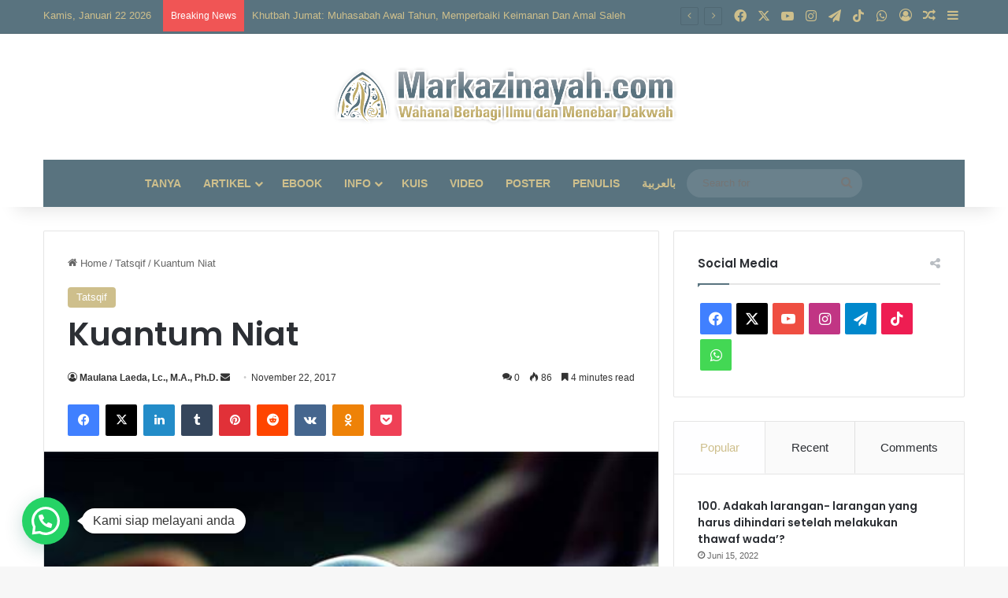

--- FILE ---
content_type: text/html; charset=UTF-8
request_url: https://markazinayah.com/kuantum-niat/
body_size: 30836
content:
<!DOCTYPE html>
<html lang="id" class="" data-skin="light">
<head>
	<meta charset="UTF-8" />
	<link rel="profile" href="https://gmpg.org/xfn/11" />
	<!-- Manifest added by SuperPWA - Progressive Web Apps Plugin For WordPress -->
<link rel="manifest" href="/superpwa-manifest.json">
<meta name="theme-color" content="#ffffff">
<!-- / SuperPWA.com -->

<meta http-equiv='x-dns-prefetch-control' content='on'>
<link rel='dns-prefetch' href='//cdnjs.cloudflare.com' />
<link rel='dns-prefetch' href='//ajax.googleapis.com' />
<link rel='dns-prefetch' href='//fonts.googleapis.com' />
<link rel='dns-prefetch' href='//fonts.gstatic.com' />
<link rel='dns-prefetch' href='//s.gravatar.com' />
<link rel='dns-prefetch' href='//www.google-analytics.com' />
<link rel='preload' as='script' href='https://ajax.googleapis.com/ajax/libs/webfont/1/webfont.js'>
<meta name='robots' content='index, follow, max-image-preview:large, max-snippet:-1, max-video-preview:-1' />
	<style>img:is([sizes="auto" i], [sizes^="auto," i]) { contain-intrinsic-size: 3000px 1500px }</style>
	
	<!-- This site is optimized with the Yoast SEO plugin v26.8 - https://yoast.com/product/yoast-seo-wordpress/ -->
	<title>Kuantum Niat - Markaz Inayah</title>
	<link rel="canonical" href="https://markazinayah.com/kuantum-niat/" />
	<meta property="og:locale" content="id_ID" />
	<meta property="og:type" content="article" />
	<meta property="og:title" content="Kuantum Niat - Markaz Inayah" />
	<meta property="og:description" content="&#8220;Adapun aku, maka beraktivitas tidur malam, dan juga shalat malam, lalu meniatkan pahala pada aktivitas tidurku, sebagaimana meniatkan pahala pada aktivitas shalat malamku&#8221; Mu&#8217;adz bin Jabal radhiyallahu &#8216;anhu (Shahih Bukhari: 56) Dalam suatu hadis, Sayidina Umar radhiyallahu &#8216;anhu berkata: Saya mendengar Rasulullah shallallahu &#8216;alaihi wasallam bersabda: إِنَّمَا اْلأَعْمَالُ بِالنِّيَّاتِ، وَإِنَّمَا لِكُلِّ امْرِئٍ مَا نَوَى، فَمَنْ &hellip;" />
	<meta property="og:url" content="https://markazinayah.com/kuantum-niat/" />
	<meta property="og:site_name" content="Markaz Inayah" />
	<meta property="article:published_time" content="2017-11-22T04:29:51+00:00" />
	<meta property="article:modified_time" content="2018-02-06T07:24:12+00:00" />
	<meta property="og:image" content="https://markazinayah.com/wp-content/uploads/2017/11/quantum-niat.jpg" />
	<meta property="og:image:width" content="492" />
	<meta property="og:image:height" content="330" />
	<meta property="og:image:type" content="image/jpeg" />
	<meta name="author" content="Maulana Laeda, Lc., M.A., Ph.D." />
	<meta name="twitter:card" content="summary_large_image" />
	<meta name="twitter:label1" content="Ditulis oleh" />
	<meta name="twitter:data1" content="Maulana Laeda, Lc., M.A., Ph.D." />
	<meta name="twitter:label2" content="Estimasi waktu membaca" />
	<meta name="twitter:data2" content="5 menit" />
	<script type="application/ld+json" class="yoast-schema-graph">{"@context":"https://schema.org","@graph":[{"@type":"Article","@id":"https://markazinayah.com/kuantum-niat/#article","isPartOf":{"@id":"https://markazinayah.com/kuantum-niat/"},"author":{"name":"Maulana Laeda, Lc., M.A., Ph.D.","@id":"https://markazinayah.com/#/schema/person/597afcf69e5c426b16c1b0a18e8be5a0"},"headline":"Kuantum Niat","datePublished":"2017-11-22T04:29:51+00:00","dateModified":"2018-02-06T07:24:12+00:00","mainEntityOfPage":{"@id":"https://markazinayah.com/kuantum-niat/"},"wordCount":935,"commentCount":0,"publisher":{"@id":"https://markazinayah.com/#organization"},"image":{"@id":"https://markazinayah.com/kuantum-niat/#primaryimage"},"thumbnailUrl":"https://markazinayah.com/wp-content/uploads/2017/11/quantum-niat.jpg","articleSection":["Tatsqif"],"inLanguage":"id","potentialAction":[{"@type":"CommentAction","name":"Comment","target":["https://markazinayah.com/kuantum-niat/#respond"]}]},{"@type":"WebPage","@id":"https://markazinayah.com/kuantum-niat/","url":"https://markazinayah.com/kuantum-niat/","name":"Kuantum Niat - Markaz Inayah","isPartOf":{"@id":"https://markazinayah.com/#website"},"primaryImageOfPage":{"@id":"https://markazinayah.com/kuantum-niat/#primaryimage"},"image":{"@id":"https://markazinayah.com/kuantum-niat/#primaryimage"},"thumbnailUrl":"https://markazinayah.com/wp-content/uploads/2017/11/quantum-niat.jpg","datePublished":"2017-11-22T04:29:51+00:00","dateModified":"2018-02-06T07:24:12+00:00","breadcrumb":{"@id":"https://markazinayah.com/kuantum-niat/#breadcrumb"},"inLanguage":"id","potentialAction":[{"@type":"ReadAction","target":["https://markazinayah.com/kuantum-niat/"]}]},{"@type":"ImageObject","inLanguage":"id","@id":"https://markazinayah.com/kuantum-niat/#primaryimage","url":"https://markazinayah.com/wp-content/uploads/2017/11/quantum-niat.jpg","contentUrl":"https://markazinayah.com/wp-content/uploads/2017/11/quantum-niat.jpg","width":492,"height":330},{"@type":"BreadcrumbList","@id":"https://markazinayah.com/kuantum-niat/#breadcrumb","itemListElement":[{"@type":"ListItem","position":1,"name":"Beranda","item":"https://markazinayah.com/"},{"@type":"ListItem","position":2,"name":"Kuantum Niat"}]},{"@type":"WebSite","@id":"https://markazinayah.com/#website","url":"https://markazinayah.com/","name":"Markaz Inayah","description":"Wahana Berbagi Ilmu dan Menebar Dakwah","publisher":{"@id":"https://markazinayah.com/#organization"},"potentialAction":[{"@type":"SearchAction","target":{"@type":"EntryPoint","urlTemplate":"https://markazinayah.com/?s={search_term_string}"},"query-input":{"@type":"PropertyValueSpecification","valueRequired":true,"valueName":"search_term_string"}}],"inLanguage":"id"},{"@type":"Organization","@id":"https://markazinayah.com/#organization","name":"Markaz Inayah","url":"https://markazinayah.com/","logo":{"@type":"ImageObject","inLanguage":"id","@id":"https://markazinayah.com/#/schema/logo/image/","url":"https://markazinayah.com/wp-content/uploads/2022/05/Logo-Markaz-Inayah-Png.png","contentUrl":"https://markazinayah.com/wp-content/uploads/2022/05/Logo-Markaz-Inayah-Png.png","width":674,"height":432,"caption":"Markaz Inayah"},"image":{"@id":"https://markazinayah.com/#/schema/logo/image/"}},{"@type":"Person","@id":"https://markazinayah.com/#/schema/person/597afcf69e5c426b16c1b0a18e8be5a0","name":"Maulana Laeda, Lc., M.A., Ph.D.","image":{"@type":"ImageObject","inLanguage":"id","@id":"https://markazinayah.com/#/schema/person/image/","url":"https://secure.gravatar.com/avatar/941554b9a24767ed65b17f5f2105f9ff6bcecc3e28addc144673aead502ea5c5?s=96&d=mm&r=g","contentUrl":"https://secure.gravatar.com/avatar/941554b9a24767ed65b17f5f2105f9ff6bcecc3e28addc144673aead502ea5c5?s=96&d=mm&r=g","caption":"Maulana Laeda, Lc., M.A., Ph.D."},"description":"Doktor Bidang Ilmu Hadits, Universitas Islam Madinah, KSA.","sameAs":["http://administrator"],"url":"https://markazinayah.com/author/maulana-laeda/"}]}</script>
	<!-- / Yoast SEO plugin. -->


<link rel='dns-prefetch' href='//www.googletagmanager.com' />
<link rel='dns-prefetch' href='//stats.wp.com' />
<link rel="alternate" type="application/rss+xml" title="Markaz Inayah &raquo; Feed" href="https://markazinayah.com/feed/" />
<link rel="alternate" type="application/rss+xml" title="Markaz Inayah &raquo; Umpan Komentar" href="https://markazinayah.com/comments/feed/" />
<link rel="alternate" type="application/rss+xml" title="Markaz Inayah &raquo; Kuantum Niat Umpan Komentar" href="https://markazinayah.com/kuantum-niat/feed/" />

		<style type="text/css">
			:root{				
			--tie-preset-gradient-1: linear-gradient(135deg, rgba(6, 147, 227, 1) 0%, rgb(155, 81, 224) 100%);
			--tie-preset-gradient-2: linear-gradient(135deg, rgb(122, 220, 180) 0%, rgb(0, 208, 130) 100%);
			--tie-preset-gradient-3: linear-gradient(135deg, rgba(252, 185, 0, 1) 0%, rgba(255, 105, 0, 1) 100%);
			--tie-preset-gradient-4: linear-gradient(135deg, rgba(255, 105, 0, 1) 0%, rgb(207, 46, 46) 100%);
			--tie-preset-gradient-5: linear-gradient(135deg, rgb(238, 238, 238) 0%, rgb(169, 184, 195) 100%);
			--tie-preset-gradient-6: linear-gradient(135deg, rgb(74, 234, 220) 0%, rgb(151, 120, 209) 20%, rgb(207, 42, 186) 40%, rgb(238, 44, 130) 60%, rgb(251, 105, 98) 80%, rgb(254, 248, 76) 100%);
			--tie-preset-gradient-7: linear-gradient(135deg, rgb(255, 206, 236) 0%, rgb(152, 150, 240) 100%);
			--tie-preset-gradient-8: linear-gradient(135deg, rgb(254, 205, 165) 0%, rgb(254, 45, 45) 50%, rgb(107, 0, 62) 100%);
			--tie-preset-gradient-9: linear-gradient(135deg, rgb(255, 203, 112) 0%, rgb(199, 81, 192) 50%, rgb(65, 88, 208) 100%);
			--tie-preset-gradient-10: linear-gradient(135deg, rgb(255, 245, 203) 0%, rgb(182, 227, 212) 50%, rgb(51, 167, 181) 100%);
			--tie-preset-gradient-11: linear-gradient(135deg, rgb(202, 248, 128) 0%, rgb(113, 206, 126) 100%);
			--tie-preset-gradient-12: linear-gradient(135deg, rgb(2, 3, 129) 0%, rgb(40, 116, 252) 100%);
			--tie-preset-gradient-13: linear-gradient(135deg, #4D34FA, #ad34fa);
			--tie-preset-gradient-14: linear-gradient(135deg, #0057FF, #31B5FF);
			--tie-preset-gradient-15: linear-gradient(135deg, #FF007A, #FF81BD);
			--tie-preset-gradient-16: linear-gradient(135deg, #14111E, #4B4462);
			--tie-preset-gradient-17: linear-gradient(135deg, #F32758, #FFC581);

			
					--main-nav-background: #1f2024;
					--main-nav-secondry-background: rgba(0,0,0,0.2);
					--main-nav-primary-color: #0088ff;
					--main-nav-contrast-primary-color: #FFFFFF;
					--main-nav-text-color: #FFFFFF;
					--main-nav-secondry-text-color: rgba(225,255,255,0.5);
					--main-nav-main-border-color: rgba(255,255,255,0.07);
					--main-nav-secondry-border-color: rgba(255,255,255,0.04);
				
			}
		</style>
	<meta name="viewport" content="width=device-width, initial-scale=1.0" /><script type="text/javascript">
/* <![CDATA[ */
window._wpemojiSettings = {"baseUrl":"https:\/\/s.w.org\/images\/core\/emoji\/16.0.1\/72x72\/","ext":".png","svgUrl":"https:\/\/s.w.org\/images\/core\/emoji\/16.0.1\/svg\/","svgExt":".svg","source":{"concatemoji":"https:\/\/markazinayah.com\/wp-includes\/js\/wp-emoji-release.min.js?ver=6.8.3"}};
/*! This file is auto-generated */
!function(s,n){var o,i,e;function c(e){try{var t={supportTests:e,timestamp:(new Date).valueOf()};sessionStorage.setItem(o,JSON.stringify(t))}catch(e){}}function p(e,t,n){e.clearRect(0,0,e.canvas.width,e.canvas.height),e.fillText(t,0,0);var t=new Uint32Array(e.getImageData(0,0,e.canvas.width,e.canvas.height).data),a=(e.clearRect(0,0,e.canvas.width,e.canvas.height),e.fillText(n,0,0),new Uint32Array(e.getImageData(0,0,e.canvas.width,e.canvas.height).data));return t.every(function(e,t){return e===a[t]})}function u(e,t){e.clearRect(0,0,e.canvas.width,e.canvas.height),e.fillText(t,0,0);for(var n=e.getImageData(16,16,1,1),a=0;a<n.data.length;a++)if(0!==n.data[a])return!1;return!0}function f(e,t,n,a){switch(t){case"flag":return n(e,"\ud83c\udff3\ufe0f\u200d\u26a7\ufe0f","\ud83c\udff3\ufe0f\u200b\u26a7\ufe0f")?!1:!n(e,"\ud83c\udde8\ud83c\uddf6","\ud83c\udde8\u200b\ud83c\uddf6")&&!n(e,"\ud83c\udff4\udb40\udc67\udb40\udc62\udb40\udc65\udb40\udc6e\udb40\udc67\udb40\udc7f","\ud83c\udff4\u200b\udb40\udc67\u200b\udb40\udc62\u200b\udb40\udc65\u200b\udb40\udc6e\u200b\udb40\udc67\u200b\udb40\udc7f");case"emoji":return!a(e,"\ud83e\udedf")}return!1}function g(e,t,n,a){var r="undefined"!=typeof WorkerGlobalScope&&self instanceof WorkerGlobalScope?new OffscreenCanvas(300,150):s.createElement("canvas"),o=r.getContext("2d",{willReadFrequently:!0}),i=(o.textBaseline="top",o.font="600 32px Arial",{});return e.forEach(function(e){i[e]=t(o,e,n,a)}),i}function t(e){var t=s.createElement("script");t.src=e,t.defer=!0,s.head.appendChild(t)}"undefined"!=typeof Promise&&(o="wpEmojiSettingsSupports",i=["flag","emoji"],n.supports={everything:!0,everythingExceptFlag:!0},e=new Promise(function(e){s.addEventListener("DOMContentLoaded",e,{once:!0})}),new Promise(function(t){var n=function(){try{var e=JSON.parse(sessionStorage.getItem(o));if("object"==typeof e&&"number"==typeof e.timestamp&&(new Date).valueOf()<e.timestamp+604800&&"object"==typeof e.supportTests)return e.supportTests}catch(e){}return null}();if(!n){if("undefined"!=typeof Worker&&"undefined"!=typeof OffscreenCanvas&&"undefined"!=typeof URL&&URL.createObjectURL&&"undefined"!=typeof Blob)try{var e="postMessage("+g.toString()+"("+[JSON.stringify(i),f.toString(),p.toString(),u.toString()].join(",")+"));",a=new Blob([e],{type:"text/javascript"}),r=new Worker(URL.createObjectURL(a),{name:"wpTestEmojiSupports"});return void(r.onmessage=function(e){c(n=e.data),r.terminate(),t(n)})}catch(e){}c(n=g(i,f,p,u))}t(n)}).then(function(e){for(var t in e)n.supports[t]=e[t],n.supports.everything=n.supports.everything&&n.supports[t],"flag"!==t&&(n.supports.everythingExceptFlag=n.supports.everythingExceptFlag&&n.supports[t]);n.supports.everythingExceptFlag=n.supports.everythingExceptFlag&&!n.supports.flag,n.DOMReady=!1,n.readyCallback=function(){n.DOMReady=!0}}).then(function(){return e}).then(function(){var e;n.supports.everything||(n.readyCallback(),(e=n.source||{}).concatemoji?t(e.concatemoji):e.wpemoji&&e.twemoji&&(t(e.twemoji),t(e.wpemoji)))}))}((window,document),window._wpemojiSettings);
/* ]]> */
</script>
<style id='wp-emoji-styles-inline-css' type='text/css'>

	img.wp-smiley, img.emoji {
		display: inline !important;
		border: none !important;
		box-shadow: none !important;
		height: 1em !important;
		width: 1em !important;
		margin: 0 0.07em !important;
		vertical-align: -0.1em !important;
		background: none !important;
		padding: 0 !important;
	}
</style>
<link rel='stylesheet' id='mediaelement-css' href='https://markazinayah.com/wp-includes/js/mediaelement/mediaelementplayer-legacy.min.css?ver=4.2.17' type='text/css' media='all' />
<link rel='stylesheet' id='wp-mediaelement-css' href='https://markazinayah.com/wp-includes/js/mediaelement/wp-mediaelement.min.css?ver=6.8.3' type='text/css' media='all' />
<style id='jetpack-sharing-buttons-style-inline-css' type='text/css'>
.jetpack-sharing-buttons__services-list{display:flex;flex-direction:row;flex-wrap:wrap;gap:0;list-style-type:none;margin:5px;padding:0}.jetpack-sharing-buttons__services-list.has-small-icon-size{font-size:12px}.jetpack-sharing-buttons__services-list.has-normal-icon-size{font-size:16px}.jetpack-sharing-buttons__services-list.has-large-icon-size{font-size:24px}.jetpack-sharing-buttons__services-list.has-huge-icon-size{font-size:36px}@media print{.jetpack-sharing-buttons__services-list{display:none!important}}.editor-styles-wrapper .wp-block-jetpack-sharing-buttons{gap:0;padding-inline-start:0}ul.jetpack-sharing-buttons__services-list.has-background{padding:1.25em 2.375em}
</style>
<style id='joinchat-button-style-inline-css' type='text/css'>
.wp-block-joinchat-button{border:none!important;text-align:center}.wp-block-joinchat-button figure{display:table;margin:0 auto;padding:0}.wp-block-joinchat-button figcaption{font:normal normal 400 .6em/2em var(--wp--preset--font-family--system-font,sans-serif);margin:0;padding:0}.wp-block-joinchat-button .joinchat-button__qr{background-color:#fff;border:6px solid #25d366;border-radius:30px;box-sizing:content-box;display:block;height:200px;margin:auto;overflow:hidden;padding:10px;width:200px}.wp-block-joinchat-button .joinchat-button__qr canvas,.wp-block-joinchat-button .joinchat-button__qr img{display:block;margin:auto}.wp-block-joinchat-button .joinchat-button__link{align-items:center;background-color:#25d366;border:6px solid #25d366;border-radius:30px;display:inline-flex;flex-flow:row nowrap;justify-content:center;line-height:1.25em;margin:0 auto;text-decoration:none}.wp-block-joinchat-button .joinchat-button__link:before{background:transparent var(--joinchat-ico) no-repeat center;background-size:100%;content:"";display:block;height:1.5em;margin:-.75em .75em -.75em 0;width:1.5em}.wp-block-joinchat-button figure+.joinchat-button__link{margin-top:10px}@media (orientation:landscape)and (min-height:481px),(orientation:portrait)and (min-width:481px){.wp-block-joinchat-button.joinchat-button--qr-only figure+.joinchat-button__link{display:none}}@media (max-width:480px),(orientation:landscape)and (max-height:480px){.wp-block-joinchat-button figure{display:none}}

</style>
<style id='global-styles-inline-css' type='text/css'>
:root{--wp--preset--aspect-ratio--square: 1;--wp--preset--aspect-ratio--4-3: 4/3;--wp--preset--aspect-ratio--3-4: 3/4;--wp--preset--aspect-ratio--3-2: 3/2;--wp--preset--aspect-ratio--2-3: 2/3;--wp--preset--aspect-ratio--16-9: 16/9;--wp--preset--aspect-ratio--9-16: 9/16;--wp--preset--color--black: #000000;--wp--preset--color--cyan-bluish-gray: #abb8c3;--wp--preset--color--white: #ffffff;--wp--preset--color--pale-pink: #f78da7;--wp--preset--color--vivid-red: #cf2e2e;--wp--preset--color--luminous-vivid-orange: #ff6900;--wp--preset--color--luminous-vivid-amber: #fcb900;--wp--preset--color--light-green-cyan: #7bdcb5;--wp--preset--color--vivid-green-cyan: #00d084;--wp--preset--color--pale-cyan-blue: #8ed1fc;--wp--preset--color--vivid-cyan-blue: #0693e3;--wp--preset--color--vivid-purple: #9b51e0;--wp--preset--color--global-color: #cebf8c;--wp--preset--gradient--vivid-cyan-blue-to-vivid-purple: linear-gradient(135deg,rgba(6,147,227,1) 0%,rgb(155,81,224) 100%);--wp--preset--gradient--light-green-cyan-to-vivid-green-cyan: linear-gradient(135deg,rgb(122,220,180) 0%,rgb(0,208,130) 100%);--wp--preset--gradient--luminous-vivid-amber-to-luminous-vivid-orange: linear-gradient(135deg,rgba(252,185,0,1) 0%,rgba(255,105,0,1) 100%);--wp--preset--gradient--luminous-vivid-orange-to-vivid-red: linear-gradient(135deg,rgba(255,105,0,1) 0%,rgb(207,46,46) 100%);--wp--preset--gradient--very-light-gray-to-cyan-bluish-gray: linear-gradient(135deg,rgb(238,238,238) 0%,rgb(169,184,195) 100%);--wp--preset--gradient--cool-to-warm-spectrum: linear-gradient(135deg,rgb(74,234,220) 0%,rgb(151,120,209) 20%,rgb(207,42,186) 40%,rgb(238,44,130) 60%,rgb(251,105,98) 80%,rgb(254,248,76) 100%);--wp--preset--gradient--blush-light-purple: linear-gradient(135deg,rgb(255,206,236) 0%,rgb(152,150,240) 100%);--wp--preset--gradient--blush-bordeaux: linear-gradient(135deg,rgb(254,205,165) 0%,rgb(254,45,45) 50%,rgb(107,0,62) 100%);--wp--preset--gradient--luminous-dusk: linear-gradient(135deg,rgb(255,203,112) 0%,rgb(199,81,192) 50%,rgb(65,88,208) 100%);--wp--preset--gradient--pale-ocean: linear-gradient(135deg,rgb(255,245,203) 0%,rgb(182,227,212) 50%,rgb(51,167,181) 100%);--wp--preset--gradient--electric-grass: linear-gradient(135deg,rgb(202,248,128) 0%,rgb(113,206,126) 100%);--wp--preset--gradient--midnight: linear-gradient(135deg,rgb(2,3,129) 0%,rgb(40,116,252) 100%);--wp--preset--font-size--small: 13px;--wp--preset--font-size--medium: 20px;--wp--preset--font-size--large: 36px;--wp--preset--font-size--x-large: 42px;--wp--preset--spacing--20: 0.44rem;--wp--preset--spacing--30: 0.67rem;--wp--preset--spacing--40: 1rem;--wp--preset--spacing--50: 1.5rem;--wp--preset--spacing--60: 2.25rem;--wp--preset--spacing--70: 3.38rem;--wp--preset--spacing--80: 5.06rem;--wp--preset--shadow--natural: 6px 6px 9px rgba(0, 0, 0, 0.2);--wp--preset--shadow--deep: 12px 12px 50px rgba(0, 0, 0, 0.4);--wp--preset--shadow--sharp: 6px 6px 0px rgba(0, 0, 0, 0.2);--wp--preset--shadow--outlined: 6px 6px 0px -3px rgba(255, 255, 255, 1), 6px 6px rgba(0, 0, 0, 1);--wp--preset--shadow--crisp: 6px 6px 0px rgba(0, 0, 0, 1);}:where(.is-layout-flex){gap: 0.5em;}:where(.is-layout-grid){gap: 0.5em;}body .is-layout-flex{display: flex;}.is-layout-flex{flex-wrap: wrap;align-items: center;}.is-layout-flex > :is(*, div){margin: 0;}body .is-layout-grid{display: grid;}.is-layout-grid > :is(*, div){margin: 0;}:where(.wp-block-columns.is-layout-flex){gap: 2em;}:where(.wp-block-columns.is-layout-grid){gap: 2em;}:where(.wp-block-post-template.is-layout-flex){gap: 1.25em;}:where(.wp-block-post-template.is-layout-grid){gap: 1.25em;}.has-black-color{color: var(--wp--preset--color--black) !important;}.has-cyan-bluish-gray-color{color: var(--wp--preset--color--cyan-bluish-gray) !important;}.has-white-color{color: var(--wp--preset--color--white) !important;}.has-pale-pink-color{color: var(--wp--preset--color--pale-pink) !important;}.has-vivid-red-color{color: var(--wp--preset--color--vivid-red) !important;}.has-luminous-vivid-orange-color{color: var(--wp--preset--color--luminous-vivid-orange) !important;}.has-luminous-vivid-amber-color{color: var(--wp--preset--color--luminous-vivid-amber) !important;}.has-light-green-cyan-color{color: var(--wp--preset--color--light-green-cyan) !important;}.has-vivid-green-cyan-color{color: var(--wp--preset--color--vivid-green-cyan) !important;}.has-pale-cyan-blue-color{color: var(--wp--preset--color--pale-cyan-blue) !important;}.has-vivid-cyan-blue-color{color: var(--wp--preset--color--vivid-cyan-blue) !important;}.has-vivid-purple-color{color: var(--wp--preset--color--vivid-purple) !important;}.has-black-background-color{background-color: var(--wp--preset--color--black) !important;}.has-cyan-bluish-gray-background-color{background-color: var(--wp--preset--color--cyan-bluish-gray) !important;}.has-white-background-color{background-color: var(--wp--preset--color--white) !important;}.has-pale-pink-background-color{background-color: var(--wp--preset--color--pale-pink) !important;}.has-vivid-red-background-color{background-color: var(--wp--preset--color--vivid-red) !important;}.has-luminous-vivid-orange-background-color{background-color: var(--wp--preset--color--luminous-vivid-orange) !important;}.has-luminous-vivid-amber-background-color{background-color: var(--wp--preset--color--luminous-vivid-amber) !important;}.has-light-green-cyan-background-color{background-color: var(--wp--preset--color--light-green-cyan) !important;}.has-vivid-green-cyan-background-color{background-color: var(--wp--preset--color--vivid-green-cyan) !important;}.has-pale-cyan-blue-background-color{background-color: var(--wp--preset--color--pale-cyan-blue) !important;}.has-vivid-cyan-blue-background-color{background-color: var(--wp--preset--color--vivid-cyan-blue) !important;}.has-vivid-purple-background-color{background-color: var(--wp--preset--color--vivid-purple) !important;}.has-black-border-color{border-color: var(--wp--preset--color--black) !important;}.has-cyan-bluish-gray-border-color{border-color: var(--wp--preset--color--cyan-bluish-gray) !important;}.has-white-border-color{border-color: var(--wp--preset--color--white) !important;}.has-pale-pink-border-color{border-color: var(--wp--preset--color--pale-pink) !important;}.has-vivid-red-border-color{border-color: var(--wp--preset--color--vivid-red) !important;}.has-luminous-vivid-orange-border-color{border-color: var(--wp--preset--color--luminous-vivid-orange) !important;}.has-luminous-vivid-amber-border-color{border-color: var(--wp--preset--color--luminous-vivid-amber) !important;}.has-light-green-cyan-border-color{border-color: var(--wp--preset--color--light-green-cyan) !important;}.has-vivid-green-cyan-border-color{border-color: var(--wp--preset--color--vivid-green-cyan) !important;}.has-pale-cyan-blue-border-color{border-color: var(--wp--preset--color--pale-cyan-blue) !important;}.has-vivid-cyan-blue-border-color{border-color: var(--wp--preset--color--vivid-cyan-blue) !important;}.has-vivid-purple-border-color{border-color: var(--wp--preset--color--vivid-purple) !important;}.has-vivid-cyan-blue-to-vivid-purple-gradient-background{background: var(--wp--preset--gradient--vivid-cyan-blue-to-vivid-purple) !important;}.has-light-green-cyan-to-vivid-green-cyan-gradient-background{background: var(--wp--preset--gradient--light-green-cyan-to-vivid-green-cyan) !important;}.has-luminous-vivid-amber-to-luminous-vivid-orange-gradient-background{background: var(--wp--preset--gradient--luminous-vivid-amber-to-luminous-vivid-orange) !important;}.has-luminous-vivid-orange-to-vivid-red-gradient-background{background: var(--wp--preset--gradient--luminous-vivid-orange-to-vivid-red) !important;}.has-very-light-gray-to-cyan-bluish-gray-gradient-background{background: var(--wp--preset--gradient--very-light-gray-to-cyan-bluish-gray) !important;}.has-cool-to-warm-spectrum-gradient-background{background: var(--wp--preset--gradient--cool-to-warm-spectrum) !important;}.has-blush-light-purple-gradient-background{background: var(--wp--preset--gradient--blush-light-purple) !important;}.has-blush-bordeaux-gradient-background{background: var(--wp--preset--gradient--blush-bordeaux) !important;}.has-luminous-dusk-gradient-background{background: var(--wp--preset--gradient--luminous-dusk) !important;}.has-pale-ocean-gradient-background{background: var(--wp--preset--gradient--pale-ocean) !important;}.has-electric-grass-gradient-background{background: var(--wp--preset--gradient--electric-grass) !important;}.has-midnight-gradient-background{background: var(--wp--preset--gradient--midnight) !important;}.has-small-font-size{font-size: var(--wp--preset--font-size--small) !important;}.has-medium-font-size{font-size: var(--wp--preset--font-size--medium) !important;}.has-large-font-size{font-size: var(--wp--preset--font-size--large) !important;}.has-x-large-font-size{font-size: var(--wp--preset--font-size--x-large) !important;}
:where(.wp-block-post-template.is-layout-flex){gap: 1.25em;}:where(.wp-block-post-template.is-layout-grid){gap: 1.25em;}
:where(.wp-block-columns.is-layout-flex){gap: 2em;}:where(.wp-block-columns.is-layout-grid){gap: 2em;}
:root :where(.wp-block-pullquote){font-size: 1.5em;line-height: 1.6;}
</style>
<link rel='stylesheet' id='tie-css-base-css' href='https://markazinayah.com/wp-content/themes/jannah/assets/css/base.min.css?ver=7.6.2' type='text/css' media='all' />
<link rel='stylesheet' id='tie-css-styles-css' href='https://markazinayah.com/wp-content/themes/jannah/assets/css/style.min.css?ver=7.6.2' type='text/css' media='all' />
<link rel='stylesheet' id='tie-css-widgets-css' href='https://markazinayah.com/wp-content/themes/jannah/assets/css/widgets.min.css?ver=7.6.2' type='text/css' media='all' />
<link rel='stylesheet' id='tie-css-helpers-css' href='https://markazinayah.com/wp-content/themes/jannah/assets/css/helpers.min.css?ver=7.6.2' type='text/css' media='all' />
<link rel='stylesheet' id='tie-fontawesome5-css' href='https://markazinayah.com/wp-content/themes/jannah/assets/css/fontawesome.css?ver=7.6.2' type='text/css' media='all' />
<link rel='stylesheet' id='tie-css-ilightbox-css' href='https://markazinayah.com/wp-content/themes/jannah/assets/ilightbox/dark-skin/skin.css?ver=7.6.2' type='text/css' media='all' />
<link rel='stylesheet' id='tie-css-shortcodes-css' href='https://markazinayah.com/wp-content/themes/jannah/assets/css/plugins/shortcodes.min.css?ver=7.6.2' type='text/css' media='all' />
<link rel='stylesheet' id='tie-css-single-css' href='https://markazinayah.com/wp-content/themes/jannah/assets/css/single.min.css?ver=7.6.2' type='text/css' media='all' />
<link rel='stylesheet' id='tie-css-print-css' href='https://markazinayah.com/wp-content/themes/jannah/assets/css/print.css?ver=7.6.2' type='text/css' media='print' />
<link rel='stylesheet' id='taqyeem-styles-css' href='https://markazinayah.com/wp-content/themes/jannah/assets/css/plugins/taqyeem.min.css?ver=7.6.2' type='text/css' media='all' />
<style id='taqyeem-styles-inline-css' type='text/css'>
.wf-active .logo-text,.wf-active h1,.wf-active h2,.wf-active h3,.wf-active h4,.wf-active h5,.wf-active h6,.wf-active .the-subtitle{font-family: 'Poppins';}#main-nav .main-menu > ul > li > a{text-transform: uppercase;}:root:root{--brand-color: #cebf8c;--dark-brand-color: #9c8d5a;--bright-color: #FFFFFF;--base-color: #2c2f34;}#reading-position-indicator{box-shadow: 0 0 10px rgba( 206,191,140,0.7);}:root:root{--brand-color: #cebf8c;--dark-brand-color: #9c8d5a;--bright-color: #FFFFFF;--base-color: #2c2f34;}#reading-position-indicator{box-shadow: 0 0 10px rgba( 206,191,140,0.7);}#header-notification-bar{background: var( --tie-preset-gradient-13 );}#header-notification-bar{--tie-buttons-color: #FFFFFF;--tie-buttons-border-color: #FFFFFF;--tie-buttons-hover-color: #e1e1e1;--tie-buttons-hover-text: #000000;}#header-notification-bar{--tie-buttons-text: #000000;}#top-nav,#top-nav .sub-menu,#top-nav .comp-sub-menu,#top-nav .ticker-content,#top-nav .ticker-swipe,.top-nav-boxed #top-nav .topbar-wrapper,.top-nav-dark .top-menu ul,#autocomplete-suggestions.search-in-top-nav{background-color : #59737f;}#top-nav *,#autocomplete-suggestions.search-in-top-nav{border-color: rgba( #FFFFFF,0.08);}#top-nav .icon-basecloud-bg:after{color: #59737f;}#top-nav a:not(:hover),#top-nav input,#top-nav #search-submit,#top-nav .fa-spinner,#top-nav .dropdown-social-icons li a span,#top-nav .components > li .social-link:not(:hover) span,#autocomplete-suggestions.search-in-top-nav a{color: #cebf8c;}#top-nav input::-moz-placeholder{color: #cebf8c;}#top-nav input:-moz-placeholder{color: #cebf8c;}#top-nav input:-ms-input-placeholder{color: #cebf8c;}#top-nav input::-webkit-input-placeholder{color: #cebf8c;}#top-nav,.search-in-top-nav{--tie-buttons-color: #cebf8c;--tie-buttons-border-color: #cebf8c;--tie-buttons-text: #FFFFFF;--tie-buttons-hover-color: #b0a16e;}#top-nav a:hover,#top-nav .menu li:hover > a,#top-nav .menu > .tie-current-menu > a,#top-nav .components > li:hover > a,#top-nav .components #search-submit:hover,#autocomplete-suggestions.search-in-top-nav .post-title a:hover{color: #cebf8c;}#top-nav,#top-nav .comp-sub-menu,#top-nav .tie-weather-widget{color: #cebf8c;}#autocomplete-suggestions.search-in-top-nav .post-meta,#autocomplete-suggestions.search-in-top-nav .post-meta a:not(:hover){color: rgba( 206,191,140,0.7 );}#top-nav .weather-icon .icon-cloud,#top-nav .weather-icon .icon-basecloud-bg,#top-nav .weather-icon .icon-cloud-behind{color: #cebf8c !important;}#main-nav .main-menu-wrapper,#main-nav .menu-sub-content,#main-nav .comp-sub-menu,#main-nav ul.cats-vertical li a.is-active,#main-nav ul.cats-vertical li a:hover,#autocomplete-suggestions.search-in-main-nav{background-color: #59737f;}#main-nav{border-width: 0;}#theme-header #main-nav:not(.fixed-nav){bottom: 0;}#main-nav .icon-basecloud-bg:after{color: #59737f;}#autocomplete-suggestions.search-in-main-nav{border-color: rgba(255,255,255,0.07);}.main-nav-boxed #main-nav .main-menu-wrapper{border-width: 0;}#main-nav a:not(:hover),#main-nav a.social-link:not(:hover) span,#main-nav .dropdown-social-icons li a span,#autocomplete-suggestions.search-in-main-nav a{color: #cebf8c;}.main-nav,.search-in-main-nav{--main-nav-primary-color: #cebf8c;--tie-buttons-color: #cebf8c;--tie-buttons-border-color: #cebf8c;--tie-buttons-text: #FFFFFF;--tie-buttons-hover-color: #b0a16e;}#main-nav .mega-links-head:after,#main-nav .cats-horizontal a.is-active,#main-nav .cats-horizontal a:hover,#main-nav .spinner > div{background-color: #cebf8c;}#main-nav .menu ul li:hover > a,#main-nav .menu ul li.current-menu-item:not(.mega-link-column) > a,#main-nav .components a:hover,#main-nav .components > li:hover > a,#main-nav #search-submit:hover,#main-nav .cats-vertical a.is-active,#main-nav .cats-vertical a:hover,#main-nav .mega-menu .post-meta a:hover,#main-nav .mega-menu .post-box-title a:hover,#autocomplete-suggestions.search-in-main-nav a:hover,#main-nav .spinner-circle:after{color: #cebf8c;}#main-nav .menu > li.tie-current-menu > a,#main-nav .menu > li:hover > a,.theme-header #main-nav .mega-menu .cats-horizontal a.is-active,.theme-header #main-nav .mega-menu .cats-horizontal a:hover{color: #FFFFFF;}#main-nav .menu > li.tie-current-menu > a:before,#main-nav .menu > li:hover > a:before{border-top-color: #FFFFFF;}#the-post .entry-content a:not(.shortc-button){color: #59737f !important;}#the-post .entry-content a:not(.shortc-button):hover{color: #cebf8c !important;}#tie-body .sidebar .widget-title:after{background-color: #59737f;}#tie-body .sidebar .widget-title:before{border-top-color: #59737f;}#footer{background-color: #59737f;}#footer .posts-list-counter .posts-list-items li.widget-post-list:before{border-color: #59737f;}#footer .timeline-widget a .date:before{border-color: rgba(89,115,127,0.8);}#footer .footer-boxed-widget-area,#footer textarea,#footer input:not([type=submit]),#footer select,#footer code,#footer kbd,#footer pre,#footer samp,#footer .show-more-button,#footer .slider-links .tie-slider-nav span,#footer #wp-calendar,#footer #wp-calendar tbody td,#footer #wp-calendar thead th,#footer .widget.buddypress .item-options a{border-color: rgba(255,255,255,0.1);}#footer .social-statistics-widget .white-bg li.social-icons-item a,#footer .widget_tag_cloud .tagcloud a,#footer .latest-tweets-widget .slider-links .tie-slider-nav span,#footer .widget_layered_nav_filters a{border-color: rgba(255,255,255,0.1);}#footer .social-statistics-widget .white-bg li:before{background: rgba(255,255,255,0.1);}.site-footer #wp-calendar tbody td{background: rgba(255,255,255,0.02);}#footer .white-bg .social-icons-item a span.followers span,#footer .circle-three-cols .social-icons-item a .followers-num,#footer .circle-three-cols .social-icons-item a .followers-name{color: rgba(255,255,255,0.8);}#footer .timeline-widget ul:before,#footer .timeline-widget a:not(:hover) .date:before{background-color: #3b5561;}.tie-cat-519,.tie-cat-item-519 > span{background-color:#e67e22 !important;color:#FFFFFF !important;}.tie-cat-519:after{border-top-color:#e67e22 !important;}.tie-cat-519:hover{background-color:#c86004 !important;}.tie-cat-519:hover:after{border-top-color:#c86004 !important;}.tie-cat-528,.tie-cat-item-528 > span{background-color:#2ecc71 !important;color:#FFFFFF !important;}.tie-cat-528:after{border-top-color:#2ecc71 !important;}.tie-cat-528:hover{background-color:#10ae53 !important;}.tie-cat-528:hover:after{border-top-color:#10ae53 !important;}.tie-cat-532,.tie-cat-item-532 > span{background-color:#9b59b6 !important;color:#FFFFFF !important;}.tie-cat-532:after{border-top-color:#9b59b6 !important;}.tie-cat-532:hover{background-color:#7d3b98 !important;}.tie-cat-532:hover:after{border-top-color:#7d3b98 !important;}.tie-cat-534,.tie-cat-item-534 > span{background-color:#34495e !important;color:#FFFFFF !important;}.tie-cat-534:after{border-top-color:#34495e !important;}.tie-cat-534:hover{background-color:#162b40 !important;}.tie-cat-534:hover:after{border-top-color:#162b40 !important;}.tie-cat-536,.tie-cat-item-536 > span{background-color:#795548 !important;color:#FFFFFF !important;}.tie-cat-536:after{border-top-color:#795548 !important;}.tie-cat-536:hover{background-color:#5b372a !important;}.tie-cat-536:hover:after{border-top-color:#5b372a !important;}.tie-cat-537,.tie-cat-item-537 > span{background-color:#4CAF50 !important;color:#FFFFFF !important;}.tie-cat-537:after{border-top-color:#4CAF50 !important;}.tie-cat-537:hover{background-color:#2e9132 !important;}.tie-cat-537:hover:after{border-top-color:#2e9132 !important;}.side-aside #mobile-menu li a,.side-aside #mobile-menu .mobile-arrows,.side-aside #mobile-search .search-field{color: #cebf8c;}#mobile-search .search-field::-moz-placeholder {color: #cebf8c;}#mobile-search .search-field:-moz-placeholder {color: #cebf8c;}#mobile-search .search-field:-ms-input-placeholder {color: #cebf8c;}#mobile-search .search-field::-webkit-input-placeholder {color: #cebf8c;}@media (max-width: 991px){.tie-btn-close span{color: #cebf8c;}}.side-aside.dark-skin a.remove:not(:hover)::before,#mobile-social-icons .social-icons-item a:not(:hover) span{color: #cebf8c!important;}
</style>
<script type="text/javascript" src="https://markazinayah.com/wp-includes/js/jquery/jquery.min.js?ver=3.7.1" id="jquery-core-js"></script>
<script type="text/javascript" src="https://markazinayah.com/wp-includes/js/jquery/jquery-migrate.min.js?ver=3.4.1" id="jquery-migrate-js"></script>

<!-- Potongan tag Google (gtag.js) ditambahkan oleh Site Kit -->
<!-- Snippet Google Analytics telah ditambahkan oleh Site Kit -->
<script type="text/javascript" src="https://www.googletagmanager.com/gtag/js?id=G-5PJD65H864" id="google_gtagjs-js" async></script>
<script type="text/javascript" id="google_gtagjs-js-after">
/* <![CDATA[ */
window.dataLayer = window.dataLayer || [];function gtag(){dataLayer.push(arguments);}
gtag("set","linker",{"domains":["markazinayah.com"]});
gtag("js", new Date());
gtag("set", "developer_id.dZTNiMT", true);
gtag("config", "G-5PJD65H864");
 window._googlesitekit = window._googlesitekit || {}; window._googlesitekit.throttledEvents = []; window._googlesitekit.gtagEvent = (name, data) => { var key = JSON.stringify( { name, data } ); if ( !! window._googlesitekit.throttledEvents[ key ] ) { return; } window._googlesitekit.throttledEvents[ key ] = true; setTimeout( () => { delete window._googlesitekit.throttledEvents[ key ]; }, 5 ); gtag( "event", name, { ...data, event_source: "site-kit" } ); }; 
/* ]]> */
</script>
<link rel="https://api.w.org/" href="https://markazinayah.com/wp-json/" /><link rel="alternate" title="JSON" type="application/json" href="https://markazinayah.com/wp-json/wp/v2/posts/2285" /><link rel="EditURI" type="application/rsd+xml" title="RSD" href="https://markazinayah.com/xmlrpc.php?rsd" />
<meta name="generator" content="WordPress 6.8.3" />
<link rel='shortlink' href='https://markazinayah.com/?p=2285' />
<link rel="alternate" title="oEmbed (JSON)" type="application/json+oembed" href="https://markazinayah.com/wp-json/oembed/1.0/embed?url=https%3A%2F%2Fmarkazinayah.com%2Fkuantum-niat%2F" />
<link rel="alternate" title="oEmbed (XML)" type="text/xml+oembed" href="https://markazinayah.com/wp-json/oembed/1.0/embed?url=https%3A%2F%2Fmarkazinayah.com%2Fkuantum-niat%2F&#038;format=xml" />
<meta name="generator" content="Site Kit by Google 1.170.0" /><script type='text/javascript'>
/* <![CDATA[ */
var taqyeem = {"ajaxurl":"https://markazinayah.com/wp-admin/admin-ajax.php" , "your_rating":"Your Rating:"};
/* ]]> */
</script>

	<style>img#wpstats{display:none}</style>
		<meta http-equiv="X-UA-Compatible" content="IE=edge">
<link rel="icon" href="https://markazinayah.com/wp-content/uploads/2018/01/cropped-logo-32x32.png" sizes="32x32" />
<link rel="icon" href="https://markazinayah.com/wp-content/uploads/2018/01/cropped-logo-192x192.png" sizes="192x192" />
<link rel="apple-touch-icon" href="https://markazinayah.com/wp-content/uploads/2018/01/cropped-logo-180x180.png" />
<meta name="msapplication-TileImage" content="https://markazinayah.com/wp-content/uploads/2018/01/cropped-logo-270x270.png" />
</head>

<body id="tie-body" class="wp-singular post-template-default single single-post postid-2285 single-format-standard wp-theme-jannah tie-no-js wrapper-has-shadow block-head-1 magazine1 is-thumb-overlay-disabled is-desktop is-header-layout-2 sidebar-right has-sidebar post-layout-1 narrow-title-narrow-media has-mobile-share hide_share_post_top hide_share_post_bottom">



<div class="background-overlay">

	<div id="tie-container" class="site tie-container">

		
		<div id="tie-wrapper">
			
<header id="theme-header" class="theme-header header-layout-2 main-nav-dark main-nav-default-dark main-nav-below main-nav-boxed no-stream-item top-nav-active top-nav-light top-nav-default-light top-nav-above has-shadow has-normal-width-logo mobile-header-default">
	
<nav id="top-nav"  class="has-date-breaking-components top-nav header-nav has-breaking-news" aria-label="Secondary Navigation">
	<div class="container">
		<div class="topbar-wrapper">

			
					<div class="topbar-today-date">
						Kamis, Januari 22 2026					</div>
					
			<div class="tie-alignleft">
				
<div class="breaking controls-is-active">

	<span class="breaking-title">
		<span class="tie-icon-bolt breaking-icon" aria-hidden="true"></span>
		<span class="breaking-title-text">Breaking News</span>
	</span>

	<ul id="breaking-news-in-header" class="breaking-news" data-type="reveal" data-arrows="true">

		
							<li class="news-item">
								<a href="https://markazinayah.com/32-faedah-tentang-syaban/">Buku: 32 Faedah Tentang Sya&#8217;ban</a>
							</li>

							
							<li class="news-item">
								<a href="https://markazinayah.com/hakikat-kemuliaan-hamba-dalam-kefakirannya-kepada-allah/">Hakikat Kemuliaan Hamba dalam Kefakirannya kepada Allah</a>
							</li>

							
							<li class="news-item">
								<a href="https://markazinayah.com/khutbah-jumat-muhasabah-awal-tahun-memperbaiki-keimanan-dan-amal-saleh/">Khutbah Jumat: Muhasabah Awal Tahun, Memperbaiki Keimanan Dan Amal Saleh</a>
							</li>

							
							<li class="news-item">
								<a href="https://markazinayah.com/ringkasan-fatwa-fatwa-tentang-puasa-dan-ramadan/">Buku: Ringkasan Fatwa-fatwa tentang Puasa dan Ramadan</a>
							</li>

							
							<li class="news-item">
								<a href="https://markazinayah.com/perjanjian-kerja-tidak-dipenuhi-apakah-boleh-kabur-dari-majikan/">Perjanjian Kerja Tidak Dipenuhi, Apakah Boleh Kabur dari Majikan?</a>
							</li>

							
							<li class="news-item">
								<a href="https://markazinayah.com/suami-menuduh-istri-berzina-tanpa-saksi-apakah-istri-wajib-bertahan-demi-anak/">Suami Menuduh Istri Berzina Tanpa Saksi, Apakah Istri Wajib Bertahan Demi Anak?</a>
							</li>

							
							<li class="news-item">
								<a href="https://markazinayah.com/makmum-pada-shalat-jahr-wajib-baca-al-fatihah-atau-cukup-mendengarkan/">Makmum pada Shalat Jahr: Wajib Baca Al-Fatihah atau Cukup Mendengarkan?</a>
							</li>

							
							<li class="news-item">
								<a href="https://markazinayah.com/bagaimana-nasab-anak-perempuan-dalam-kasus-zina-dan-wali-nikahnya/">Bagaimana Nasab Anak Perempuan dalam Kasus Zina dan Wali Nikahnya?</a>
							</li>

							
							<li class="news-item">
								<a href="https://markazinayah.com/bagaimana-status-buah-hanyut-tanpa-pemilik-yang-diketahui/">Bagaimana Status Buah Hanyut Tanpa Pemilik yang Diketahui?</a>
							</li>

							
							<li class="news-item">
								<a href="https://markazinayah.com/bolehkah-saudari-perempuan-menyusui-anak-kita/">Bolehkah Saudari Perempuan Menyusui Anak Kita?</a>
							</li>

							
	</ul>
</div><!-- #breaking /-->
			</div><!-- .tie-alignleft /-->

			<div class="tie-alignright">
				<ul class="components"> <li class="social-icons-item"><a class="social-link facebook-social-icon" rel="external noopener nofollow" target="_blank" href="https://www.facebook.com/markazinayahofficial"><span class="tie-social-icon tie-icon-facebook"></span><span class="screen-reader-text">Facebook</span></a></li><li class="social-icons-item"><a class="social-link twitter-social-icon" rel="external noopener nofollow" target="_blank" href="http://twitter.com/markazinayah"><span class="tie-social-icon tie-icon-twitter"></span><span class="screen-reader-text">X</span></a></li><li class="social-icons-item"><a class="social-link youtube-social-icon" rel="external noopener nofollow" target="_blank" href="http://youtube.com/channel/UCsZm96RtmKxCXHMCCD-FesQ"><span class="tie-social-icon tie-icon-youtube"></span><span class="screen-reader-text">YouTube</span></a></li><li class="social-icons-item"><a class="social-link instagram-social-icon" rel="external noopener nofollow" target="_blank" href="http://instagram.com/markazinayah"><span class="tie-social-icon tie-icon-instagram"></span><span class="screen-reader-text">Instagram</span></a></li><li class="social-icons-item"><a class="social-link telegram-social-icon" rel="external noopener nofollow" target="_blank" href="http://t.me/markaz_inayah"><span class="tie-social-icon tie-icon-paper-plane"></span><span class="screen-reader-text">Telegram</span></a></li><li class="social-icons-item"><a class="social-link tiktok-social-icon" rel="external noopener nofollow" target="_blank" href="https://www.tiktok.com/@markazinayah?is_from_webapp=1&#038;sender_device=pc"><span class="tie-social-icon tie-icon-tiktok"></span><span class="screen-reader-text">TikTok</span></a></li><li class="social-icons-item"><a class="social-link whatsapp-social-icon" rel="external noopener nofollow" target="_blank" href="http://wa.me/6285333345252"><span class="tie-social-icon tie-icon-whatsapp"></span><span class="screen-reader-text">WhatsApp</span></a></li> 
	
		<li class=" popup-login-icon menu-item custom-menu-link">
			<a href="#" class="lgoin-btn tie-popup-trigger">
				<span class="tie-icon-author" aria-hidden="true"></span>
				<span class="screen-reader-text">Log In</span>			</a>
		</li>

				<li class="random-post-icon menu-item custom-menu-link">
		<a href="/kuantum-niat/?random-post=1" class="random-post" title="Random Article" rel="nofollow">
			<span class="tie-icon-random" aria-hidden="true"></span>
			<span class="screen-reader-text">Random Article</span>
		</a>
	</li>
		<li class="side-aside-nav-icon menu-item custom-menu-link">
		<a href="#">
			<span class="tie-icon-navicon" aria-hidden="true"></span>
			<span class="screen-reader-text">Sidebar</span>
		</a>
	</li>
	</ul><!-- Components -->			</div><!-- .tie-alignright /-->

		</div><!-- .topbar-wrapper /-->
	</div><!-- .container /-->
</nav><!-- #top-nav /-->

<div class="container header-container">
	<div class="tie-row logo-row">

		
		<div class="logo-wrapper">
			<div class="tie-col-md-4 logo-container clearfix">
				<div id="mobile-header-components-area_1" class="mobile-header-components"><ul class="components"><li class="mobile-component_menu custom-menu-link"><a href="#" id="mobile-menu-icon" class=""><span class="tie-mobile-menu-icon nav-icon is-layout-1"></span><span class="screen-reader-text">Menu</span></a></li></ul></div>
		<div id="logo" class="image-logo" >

			
			<a title="Markaz Inayah" href="https://markazinayah.com/">
				
				<picture class="tie-logo-default tie-logo-picture">
					
					<source class="tie-logo-source-default tie-logo-source" srcset="https://markazinayah.com/wp-content/uploads/2018/01/logo.png">
					<img class="tie-logo-img-default tie-logo-img" src="https://markazinayah.com/wp-content/uploads/2018/01/logo.png" alt="Markaz Inayah" width="441" height="80" style="max-height:80px; width: auto;" />
				</picture>
						</a>

			
		</div><!-- #logo /-->

		<div id="mobile-header-components-area_2" class="mobile-header-components"><ul class="components"><li class="mobile-component_search custom-menu-link">
				<a href="#" class="tie-search-trigger-mobile">
					<span class="tie-icon-search tie-search-icon" aria-hidden="true"></span>
					<span class="screen-reader-text">Search for</span>
				</a>
			</li></ul></div>			</div><!-- .tie-col /-->
		</div><!-- .logo-wrapper /-->

		
	</div><!-- .tie-row /-->
</div><!-- .container /-->

<div class="main-nav-wrapper">
	<nav id="main-nav"  class="main-nav header-nav menu-style-default menu-style-solid-bg"  aria-label="Primary Navigation">
		<div class="container">

			<div class="main-menu-wrapper">

				
				<div id="menu-components-wrap">

					
					<div class="main-menu main-menu-wrap">
						<div id="main-nav-menu" class="main-menu header-menu"><ul id="menu-menu" class="menu"><li id="menu-item-9147" class="menu-item menu-item-type-post_type menu-item-object-post menu-item-9147"><a href="https://markazinayah.com/klik-untuk-bertanya/">Tanya</a></li>
<li id="menu-item-4581" class="menu-item menu-item-type-post_type menu-item-object-page menu-item-has-children menu-item-4581"><a href="https://markazinayah.com/artikel/">Artikel</a>
<ul class="sub-menu menu-sub-content">
	<li id="menu-item-4564" class="menu-item menu-item-type-taxonomy menu-item-object-category menu-item-4564"><a href="https://markazinayah.com/category/akhlak/">Akhlak</a></li>
	<li id="menu-item-4565" class="menu-item menu-item-type-taxonomy menu-item-object-category menu-item-4565"><a href="https://markazinayah.com/category/akidah/">Akidah</a></li>
	<li id="menu-item-4567" class="menu-item menu-item-type-taxonomy menu-item-object-category menu-item-4567"><a href="https://markazinayah.com/category/fatawa-umum/">Fatawa Umum</a></li>
	<li id="menu-item-4568" class="menu-item menu-item-type-taxonomy menu-item-object-category menu-item-4568"><a href="https://markazinayah.com/category/fikih/">Fikih</a></li>
	<li id="menu-item-4571" class="menu-item menu-item-type-taxonomy menu-item-object-category menu-item-4571"><a href="https://markazinayah.com/category/keluarga/">Keluarga</a></li>
	<li id="menu-item-4572" class="menu-item menu-item-type-taxonomy menu-item-object-category menu-item-4572"><a href="https://markazinayah.com/category/mimbar-jumat/">Mimbar Jumat</a></li>
	<li id="menu-item-4573" class="menu-item menu-item-type-taxonomy menu-item-object-category menu-item-4573"><a href="https://markazinayah.com/category/motivasi-islami/">Motivasi Islami</a></li>
	<li id="menu-item-4574" class="menu-item menu-item-type-taxonomy menu-item-object-category menu-item-4574"><a href="https://markazinayah.com/category/remaja/">Remaja</a></li>
	<li id="menu-item-4575" class="menu-item menu-item-type-taxonomy menu-item-object-category menu-item-4575"><a href="https://markazinayah.com/category/tadabbur-al-quran/">Tadabbur Al-Quran</a></li>
	<li id="menu-item-4578" class="menu-item menu-item-type-taxonomy menu-item-object-category current-post-ancestor current-menu-parent current-post-parent menu-item-4578"><a href="https://markazinayah.com/category/tatsqif/">Tatsqif</a></li>
	<li id="menu-item-4576" class="menu-item menu-item-type-taxonomy menu-item-object-category menu-item-4576"><a href="https://markazinayah.com/category/tarbawi/">Tarbawi</a></li>
	<li id="menu-item-4577" class="menu-item menu-item-type-taxonomy menu-item-object-category menu-item-4577"><a href="https://markazinayah.com/category/tarikh/">Tarikh</a></li>
	<li id="menu-item-4579" class="menu-item menu-item-type-taxonomy menu-item-object-category menu-item-4579"><a href="https://markazinayah.com/category/ulumul-quran/">Ulumul Quran</a></li>
</ul>
</li>
<li id="menu-item-4566" class="menu-item menu-item-type-taxonomy menu-item-object-category menu-item-4566"><a href="https://markazinayah.com/category/ebook/">Ebook</a></li>
<li id="menu-item-4570" class="menu-item menu-item-type-taxonomy menu-item-object-category menu-item-has-children menu-item-4570"><a href="https://markazinayah.com/category/info/">Info</a>
<ul class="sub-menu menu-sub-content">
	<li id="menu-item-7155" class="menu-item menu-item-type-post_type menu-item-object-page menu-item-7155"><a href="https://markazinayah.com/kelas-belajar/">Kelas Belajar</a></li>
	<li id="menu-item-4782" class="menu-item menu-item-type-taxonomy menu-item-object-category menu-item-4782"><a href="https://markazinayah.com/category/puasa-ramadhan/">Puasa &amp; Ramadhan</a></li>
	<li id="menu-item-4569" class="menu-item menu-item-type-taxonomy menu-item-object-category menu-item-has-children menu-item-4569"><a href="https://markazinayah.com/category/haji-umrah/">Haji Umrah</a>
	<ul class="sub-menu menu-sub-content">
		<li id="menu-item-5842" class="menu-item menu-item-type-post_type menu-item-object-post menu-item-5842"><a href="https://markazinayah.com/bekal-haji-dan-umrah/">Aplikasi Telegram Bekal Haji &#038; Umrah</a></li>
		<li id="menu-item-5633" class="menu-item menu-item-type-taxonomy menu-item-object-category menu-item-5633"><a href="https://markazinayah.com/category/fatawa-haji-umrah/">Artikel 100 Fatawa Haji &#038; Umrah</a></li>
		<li id="menu-item-6383" class="menu-item menu-item-type-custom menu-item-object-custom menu-item-6383"><a href="https://markazinayah.com/tag/ebook-haji-umrah/">Ebook Haji &#038; Umrah</a></li>
		<li id="menu-item-6381" class="menu-item menu-item-type-custom menu-item-object-custom menu-item-6381"><a href="https://markazinayah.com/tag/poster-zulhijah/">Poster Zulhijah, Haji &#038; Umrah</a></li>
		<li id="menu-item-6387" class="menu-item menu-item-type-custom menu-item-object-custom menu-item-6387"><a href="https://markazinayah.com/tag/video-zulhijah/">Video Zulhijah, Haji &#038; Umrah</a></li>
		<li id="menu-item-5638" class="menu-item menu-item-type-taxonomy menu-item-object-category menu-item-5638"><a href="https://markazinayah.com/category/refleksikan-hajimu/">Artikel &#038; Audio Refleksikan Hajimu</a></li>
		<li id="menu-item-6382" class="menu-item menu-item-type-custom menu-item-object-custom menu-item-6382"><a href="https://markazinayah.com/kuis-refleksikan-hajimu/">Kuis Refleksikan Hajimu</a></li>
	</ul>
</li>
</ul>
</li>
<li id="menu-item-5273" class="menu-item menu-item-type-taxonomy menu-item-object-category menu-item-5273"><a href="https://markazinayah.com/category/kuis/">Kuis</a></li>
<li id="menu-item-4580" class="menu-item menu-item-type-taxonomy menu-item-object-category menu-item-4580"><a href="https://markazinayah.com/category/video-islami/">Video</a></li>
<li id="menu-item-4655" class="menu-item menu-item-type-taxonomy menu-item-object-category menu-item-4655"><a href="https://markazinayah.com/category/poster-dakwah/">Poster</a></li>
<li id="menu-item-4612" class="menu-item menu-item-type-post_type menu-item-object-page menu-item-4612"><a href="https://markazinayah.com/penulis/">Penulis</a></li>
<li id="menu-item-4872" class="menu-item menu-item-type-taxonomy menu-item-object-category menu-item-4872"><a href="https://markazinayah.com/category/%d8%a8%d8%a7%d9%84%d8%b9%d8%b1%d8%a8%d9%8a%d8%a9/">بالعربية</a></li>
</ul></div>					</div><!-- .main-menu /-->

					<ul class="components">			<li class="search-bar menu-item custom-menu-link" aria-label="Search">
				<form method="get" id="search" action="https://markazinayah.com/">
					<input id="search-input"  inputmode="search" type="text" name="s" title="Search for" placeholder="Search for" />
					<button id="search-submit" type="submit">
						<span class="tie-icon-search tie-search-icon" aria-hidden="true"></span>
						<span class="screen-reader-text">Search for</span>
					</button>
				</form>
			</li>
			</ul><!-- Components -->
				</div><!-- #menu-components-wrap /-->
			</div><!-- .main-menu-wrapper /-->
		</div><!-- .container /-->

			</nav><!-- #main-nav /-->
</div><!-- .main-nav-wrapper /-->

</header>

<div id="content" class="site-content container"><div id="main-content-row" class="tie-row main-content-row">

<div class="main-content tie-col-md-8 tie-col-xs-12" role="main">

	
	<article id="the-post" class="container-wrapper post-content tie-standard">

		
<header class="entry-header-outer">

	<nav id="breadcrumb"><a href="https://markazinayah.com/"><span class="tie-icon-home" aria-hidden="true"></span> Home</a><em class="delimiter">/</em><a href="https://markazinayah.com/category/tatsqif/">Tatsqif</a><em class="delimiter">/</em><span class="current">Kuantum Niat</span></nav><script type="application/ld+json">{"@context":"http:\/\/schema.org","@type":"BreadcrumbList","@id":"#Breadcrumb","itemListElement":[{"@type":"ListItem","position":1,"item":{"name":"Home","@id":"https:\/\/markazinayah.com\/"}},{"@type":"ListItem","position":2,"item":{"name":"Tatsqif","@id":"https:\/\/markazinayah.com\/category\/tatsqif\/"}}]}</script>
	<div class="entry-header">

		<span class="post-cat-wrap"><a class="post-cat tie-cat-59" href="https://markazinayah.com/category/tatsqif/">Tatsqif</a></span>
		<h1 class="post-title entry-title">
			Kuantum Niat		</h1>

		<div class="single-post-meta post-meta clearfix"><span class="author-meta single-author no-avatars"><span class="meta-item meta-author-wrapper meta-author-6"><span class="meta-author"><a href="https://markazinayah.com/author/maulana-laeda/" class="author-name tie-icon" title="Maulana Laeda, Lc., M.A., Ph.D.">Maulana Laeda, Lc., M.A., Ph.D.</a></span>
						<a href="mailto:maulana_shofwan@yahoo.com" class="author-email-link" target="_blank" rel="nofollow noopener" title="Send an email">
							<span class="tie-icon-envelope" aria-hidden="true"></span>
							<span class="screen-reader-text">Send an email</span>
						</a>
					</span></span><span class="date meta-item tie-icon">November 22, 2017</span><div class="tie-alignright"><span class="meta-comment tie-icon meta-item fa-before">0</span><span class="meta-views meta-item "><span class="tie-icon-fire" aria-hidden="true"></span> 85 </span><span class="meta-reading-time meta-item"><span class="tie-icon-bookmark" aria-hidden="true"></span> 4 minutes read</span> </div></div><!-- .post-meta -->	</div><!-- .entry-header /-->

	
	
</header><!-- .entry-header-outer /-->



		<div id="share-buttons-top" class="share-buttons share-buttons-top">
			<div class="share-links  icons-only">
				
				<a href="https://www.facebook.com/sharer.php?u=https://markazinayah.com/kuantum-niat/" rel="external noopener nofollow" title="Facebook" target="_blank" class="facebook-share-btn " data-raw="https://www.facebook.com/sharer.php?u={post_link}">
					<span class="share-btn-icon tie-icon-facebook"></span> <span class="screen-reader-text">Facebook</span>
				</a>
				<a href="https://x.com/intent/post?text=Kuantum%20Niat&#038;url=https://markazinayah.com/kuantum-niat/" rel="external noopener nofollow" title="X" target="_blank" class="twitter-share-btn " data-raw="https://x.com/intent/post?text={post_title}&amp;url={post_link}">
					<span class="share-btn-icon tie-icon-twitter"></span> <span class="screen-reader-text">X</span>
				</a>
				<a href="https://www.linkedin.com/shareArticle?mini=true&#038;url=https://markazinayah.com/kuantum-niat/&#038;title=Kuantum%20Niat" rel="external noopener nofollow" title="LinkedIn" target="_blank" class="linkedin-share-btn " data-raw="https://www.linkedin.com/shareArticle?mini=true&amp;url={post_full_link}&amp;title={post_title}">
					<span class="share-btn-icon tie-icon-linkedin"></span> <span class="screen-reader-text">LinkedIn</span>
				</a>
				<a href="https://www.tumblr.com/share/link?url=https://markazinayah.com/kuantum-niat/&#038;name=Kuantum%20Niat" rel="external noopener nofollow" title="Tumblr" target="_blank" class="tumblr-share-btn " data-raw="https://www.tumblr.com/share/link?url={post_link}&amp;name={post_title}">
					<span class="share-btn-icon tie-icon-tumblr"></span> <span class="screen-reader-text">Tumblr</span>
				</a>
				<a href="https://pinterest.com/pin/create/button/?url=https://markazinayah.com/kuantum-niat/&#038;description=Kuantum%20Niat&#038;media=https://markazinayah.com/wp-content/uploads/2017/11/quantum-niat.jpg" rel="external noopener nofollow" title="Pinterest" target="_blank" class="pinterest-share-btn " data-raw="https://pinterest.com/pin/create/button/?url={post_link}&amp;description={post_title}&amp;media={post_img}">
					<span class="share-btn-icon tie-icon-pinterest"></span> <span class="screen-reader-text">Pinterest</span>
				</a>
				<a href="https://reddit.com/submit?url=https://markazinayah.com/kuantum-niat/&#038;title=Kuantum%20Niat" rel="external noopener nofollow" title="Reddit" target="_blank" class="reddit-share-btn " data-raw="https://reddit.com/submit?url={post_link}&amp;title={post_title}">
					<span class="share-btn-icon tie-icon-reddit"></span> <span class="screen-reader-text">Reddit</span>
				</a>
				<a href="https://vk.com/share.php?url=https://markazinayah.com/kuantum-niat/" rel="external noopener nofollow" title="VKontakte" target="_blank" class="vk-share-btn " data-raw="https://vk.com/share.php?url={post_link}">
					<span class="share-btn-icon tie-icon-vk"></span> <span class="screen-reader-text">VKontakte</span>
				</a>
				<a href="https://connect.ok.ru/dk?st.cmd=WidgetSharePreview&#038;st.shareUrl=https://markazinayah.com/kuantum-niat/&#038;description=Kuantum%20Niat&#038;media=https://markazinayah.com/wp-content/uploads/2017/11/quantum-niat.jpg" rel="external noopener nofollow" title="Odnoklassniki" target="_blank" class="odnoklassniki-share-btn " data-raw="https://connect.ok.ru/dk?st.cmd=WidgetSharePreview&st.shareUrl={post_link}&amp;description={post_title}&amp;media={post_img}">
					<span class="share-btn-icon tie-icon-odnoklassniki"></span> <span class="screen-reader-text">Odnoklassniki</span>
				</a>
				<a href="https://getpocket.com/save?title=Kuantum%20Niat&#038;url=https://markazinayah.com/kuantum-niat/" rel="external noopener nofollow" title="Pocket" target="_blank" class="pocket-share-btn " data-raw="https://getpocket.com/save?title={post_title}&amp;url={post_link}">
					<span class="share-btn-icon tie-icon-get-pocket"></span> <span class="screen-reader-text">Pocket</span>
				</a>			</div><!-- .share-links /-->
		</div><!-- .share-buttons /-->

		<div  class="featured-area"><div class="featured-area-inner"><figure class="single-featured-image"><img width="492" height="330" src="https://markazinayah.com/wp-content/uploads/2017/11/quantum-niat.jpg" class="attachment-jannah-image-post size-jannah-image-post wp-post-image" alt="" data-main-img="1" decoding="async" fetchpriority="high" srcset="https://markazinayah.com/wp-content/uploads/2017/11/quantum-niat.jpg 492w, https://markazinayah.com/wp-content/uploads/2017/11/quantum-niat-300x201.jpg 300w" sizes="(max-width: 492px) 100vw, 492px" /></figure></div></div>
		<div class="entry-content entry clearfix">

			
			<p style="text-align: justify;"><span style="color: #000000;"><em>&#8220;Adapun aku, maka beraktivitas tidur malam, dan juga shalat malam, lalu meniatkan pahala pada aktivitas tidurku, sebagaimana meniatkan pahala pada aktivitas shalat malamku&#8221;</em></span></p>
<p style="text-align: justify;"><span style="color: #000000;">Mu&#8217;adz bin Jabal <em>radhiyallahu &#8216;anhu</em> (Shahih Bukhari: 56)</span></p>
<p style="text-align: justify;"><span style="color: #000000;">Dalam suatu hadis, Sayidina Umar <em>radhiyallahu &#8216;anhu</em> berkata: Saya mendengar Rasulullah <em>shallallahu &#8216;alaihi wasallam</em> bersabda:</span></p>
<p style="text-align: center;"><span style="color: #000000;">إِنَّمَا اْلأَعْمَالُ بِالنِّيَّاتِ، وَإِنَّمَا لِكُلِّ امْرِئٍ مَا نَوَى، فَمَنْ كَانَتْ هِجْرَتُهُ إِلَى اللهِ وَرَسُوْلِهِ فَهِجْرَتُهُ إِلَى اللهِ وَرَسُوْلِهِ، وَمَنْ كَانَتْ هِجْرَتُهُ لِدُنْيَا يُصِيْبُهَا أَوِ امْرَأَةٍ يَنْكِحُهَا فَهِجْرَتُهُ إِلَى مَا هَاجَرَ إِلَيِهِ</span></p>
<p style="text-align: justify;"><span style="color: #000000;">Artinya: <em>“Sesungguhnya segala amalan itu tidak lain tergantung pada niat; dan sesungguhnya tiap-tiap orang tidak lain (akan memperoleh balasan dari) apa yang diniatkannya. Barang siapa hijrahnya menuju (keridhaan) Allah dan rasul-Nya, maka hijrahnya itu ke arah (keridhaan) Allah dan rasul-Nya. Barang siapa hijrahnya karena (harta atau kemegahan) dunia yang dia harapkan, atau karena seorang wanita yang ingin dinikahinya, maka hijrahnya itu ke arah yang ditujunya.”</em> (HR Bukhari: 1/2, dan Muslim: 6/48)</span></p>
<p style="text-align: justify;"><span style="color: #000000;">Ketahuilah, bahwa amal perbuatan terbagi ke dalam tiga macam:</span></p>
<p style="text-align: justify;"><span style="color: #000000;"><strong>Pertama: Amalan Maksiat</strong></span></p>
<p style="text-align: justify;"><span style="color: #000000;">Amalan maksiat tetap akan terus berstatus sebagai maksiat, tidak akan berubah hanya dengan adanya niat yang baik. Misalnya, ada orang yang membangun masjid dari harta haram dengan niat yang baik. Niat baik ini sama sekali tidak akan mengubah status maksiat keberadaan harta haram tersebut, sebab amalan kebaikan yang dilakukan dengan sarana haram adalah suatu maksiat tersendiri.</span></p>
<p style="text-align: justify;"><span style="color: #000000;"><strong>Kedua: Ibadah Ketaatan</strong></span></p>
<p style="text-align: justify;"><span style="color: #000000;">Amal ibadah ini berkaitan erat dengan niat pelakunya dari segi sah tidaknya, dan juga dari segi dilipatgandakannya pahala ibadah tersebut. Dari segi sah tidaknya, seseorang yang beribadah wajib meniatkannya karena Allah, bukan karena selain-Nya. Bila ia beribadah dengan niat riya, maka hal itu adalah sebuah kemaksiatan. Adapun dari segi dilipatgandakannya pahala ibadah tersebut, maka dapat diraih dengan banyaknya niat baik dalam mengerjakan satu ibadah, karena satu ibadah ketaatan dapat diniatkan dengan banyak niat atau tujuan yang baik, sehingga di setiap niat tersebut ia mendapatkan pahala tersendiri, sebab setiap niat merupakan satu ketaatan tersendiri, lalu satu ketaatan atau kebaikan tersebut dilipatgandakan menjadi sepuluh kebaikan.</span></p>
<p style="text-align: justify;"><span style="color: #000000;">Di antara contoh ibadah tersebut adalah duduk beribadah di masjid. Duduk di masjid ini bisa diniatkan dengan beberapa niat, di antaranya; niat duduk untuk menanti waktu shalat wajib, niat i&#8217;tikaf, niat menjauhi maksiat, niat menghilangkan berbagai kesibukan yang melalaikan dari Allah, niat berzikir kepada Allah Ta&#8217;ala, dan niat-niat semacamnya. Beginilah cara memperbanyak niat dalam mengerjakan satu jenis ibadah, dan tentunya bisa dilakukan pada ibadah ketaatan lainnya yang begitu banyak, lantaran tidaklah ada satu ibadah pun melainkan bisa diniatkan dengan banyak niat kebaikan.</span></p>
<p style="text-align: justify;"><span style="color: #000000;"><strong>Ketiga: Amalan Mubah</strong></span></p>
<p style="text-align: justify;"><span style="color: #000000;">Tidak ada satu amalan mubah pun melainkan bisa diniatkan dengan satu niat kebaikan atau lebih, dengan niat ini, ia pun berubah menjadi sebuah ketaatan, dan seseorang bisa meraih banyak pahala dan derajat mulia di sisi Allah. Sungguh, betapa merugi seorang insan yang melalaikan niat-niat kebaikan ini, dan hanya mengerjakan amalan-amalan mubah ini seperti halnya amalan binatang yang tak memiliki niat sama sekali.</span></p>
<p style="text-align: justify;"><span style="color: #000000;">Di antara contoh amalan mubah yang bisa diniatkan untuk ketaatan tersebut adalah; memakai wewangian. Dengan memakai wewangian, seorang muslim hendaknya berniat untuk mengikuti sunah Rasulullah shallallahu &#8216;alaihi wasallam, mengagungkan masjid, dan menghilangkan bau tidak sedap yang bisa mengganggu orang yang bergaul dengannya.</span></p>
<p style="text-align: justify;"><span style="color: #000000;">Imam Asy-Syafi&#8217;i <em>rahimahullah</em> berkata: <em>&#8220;Siapa yang harum wangi badannya (dengan memakai wewangian), maka akalnya semakin bertambah cemerlang.&#8221;</em></span></p>
<p style="text-align: justify;"><span style="color: #000000;">Sebagian salaf mengisahkan: <em>&#8220;Aku suka bila di setiap gerak-gerikku aku memiliki niat, baik saat makan, minum, tidur, tidur, ataupun masuk WC.&#8221;</em></span></p>
<p style="text-align: justify;"><span style="color: #000000;">Semua jenis amalan yang disebutkan ini bisa saja diniatkan untuk ibadah dan lebih mendekatkan diri kepada Allah Ta&#8217;ala, karena semua amalan yang bisa menyehatkan badan, dan membersihkan hati merupakan bagian urgen dari agama ini. Sebab itu, siapa saja yang meniatkan makannya untuk kuat beribadah, atau meniatkan pernikahannya untuk menjaga agamanya, membahagiakan istrinya, dan mendapatkan anak saleh; ia pasti diberikan pahala atas niatnya tersebut.</span></p>
<p style="text-align: justify;"><span style="color: #000000;">Oleh karena itu, jangan sekali-kali meremehkan setiap gerak-gerik dan tutur katamu, karena sekecil apapun ia dapat mendatangkan pahala untukmu. Evalusilah dirimu sendiri sebelum engkau nanti dievaluasi oleh Allah, perbaikilah niatmu sebelum mengerjakan setiap amalan, serta perhatikan niat baikmu pula pada sesuatu yang engkau jauhi berupa maksiat, atau perbuatan sia-sia.</span></p>
<p style="text-align: justify;"><span style="color: #000000;">Dalam perkara niat ini, manusia terbagi dalam tiga kategori:</span></p>
<p style="text-align: justify;"><span style="color: #000000;"><strong>Pertama:</strong> Orang yang mengerjakan ibadah ketaatan dengan dasar sebagai implementasi rasa takut (<em>al-khauf</em>) kepada Allah.</span></p>
<p style="text-align: justify;"><span style="color: #000000;"><strong>Kedua:</strong> Orang yang mengerjakan ibadah ketaatan dengan dasar sebagai implementasi harapan (<em>ar-raja</em>) kepada Allah.</span></p>
<p style="text-align: justify;"><span style="color: #000000;">Ketiga: Orang yang mengerjakan ibadah ketaatan dengan dasar niat atau sebagai implementasi pengagungan terhadap Allah Ta&#8217;ala, karena Dia berhak untuk ditaati dan diibadahi. Ini merupakan kategori paling tinggi, tidak mungkin diniatkan oleh orang yang cinta dunia. Ia juga merupakan niat paling mulia sekaligus paling sulit, hanya sedikit orang yang bisa memahami niat ini, apatah lagi yang bisa merealisasikannya, tentu lebih sedikit lagi. Pemilik kategori ketiga ini senantiasa berzikir kepada Allah, dan memikirkan keagungan-Nya; sebagai tanda cinta kepada-Nya.</span></p>
<p style="text-align: justify;"><span style="color: #000000;">Niat-niat yang disebutkan ini derajatnya berbeda-beda dan beragam. Kadang kala ada niat suatu amalan yang lebih dominan dalam diri seseorang, sehingga ia tidak mudah untuk memunculkan niat lain untuk amalan lainnya.  Sebab itu, bila ada orang yang niat amalan mubahnya dominan dan pasti, namun niat baik untuk mengerjakan amalan sunah belum ada, maka amalan mubah tersebut lebih utama baginya. Misalnya, ada orang yang niat baiknya dominan dan hadir saat makan atau tidur agar makan atau tidurnya tersebut menjadikannya kuat beribadah, dan pada saat itu juga niatnya untuk puasa atau shalat sunat belum ada; maka pada kondisi ini makan atau tidur tersebut lebih utama. Bahkan, bila ia jenuh dari ibadah lantaran banyaknya aktivitas ibadah, dan yakin bahwa dengan rehat sebentar spirit ibadahnya akan kembali, maka hal itu lebih utama dari pada melanjutkan ibadah tanpa rehat.</span></p>
<p style="text-align: justify;"><span style="color: #000000;">Ali <em>radhiyallahu &#8216;anhu</em> menegaskan hal ini dalam ucapan hikmahnya: <em>&#8220;Rehatkanlah hati, dan rasukkanlah ke dalamnya kata-kata bijak penghibur, sebab ia juga jenuh seperti halnya badan jenuh.&#8221;</em></span></p>
<p style="text-align: justify;"><span style="color: #000000;">Juga sebagian ulama menasihatkan: <em>&#8220;Rehatkanlah hati, niscaya ia akan semakin giat mengingat akhirat (atau berzikir kepada Allah).&#8221;</em> Wallaahu a&#8217;lam.</span></p>
<p>_______________________________</p>
<p style="text-align: justify;"><span style="color: #000000;"><a style="color: #000000;" href="#_ftnref1" name="_ftn1"></a>([1]) Disadur dari &#8220;Perjalanan Hati&#8221; (Intisari Mukhtashar Minhaj Al-Qashidin), oleh Maulana La Eda.</span></p>

			
		</div><!-- .entry-content /-->

				<div id="post-extra-info">
			<div class="theiaStickySidebar">
				<div class="single-post-meta post-meta clearfix"><span class="author-meta single-author no-avatars"><span class="meta-item meta-author-wrapper meta-author-6"><span class="meta-author"><a href="https://markazinayah.com/author/maulana-laeda/" class="author-name tie-icon" title="Maulana Laeda, Lc., M.A., Ph.D.">Maulana Laeda, Lc., M.A., Ph.D.</a></span>
						<a href="mailto:maulana_shofwan@yahoo.com" class="author-email-link" target="_blank" rel="nofollow noopener" title="Send an email">
							<span class="tie-icon-envelope" aria-hidden="true"></span>
							<span class="screen-reader-text">Send an email</span>
						</a>
					</span></span><span class="date meta-item tie-icon">November 22, 2017</span><div class="tie-alignright"><span class="meta-comment tie-icon meta-item fa-before">0</span><span class="meta-views meta-item "><span class="tie-icon-fire" aria-hidden="true"></span> 85 </span><span class="meta-reading-time meta-item"><span class="tie-icon-bookmark" aria-hidden="true"></span> 4 minutes read</span> </div></div><!-- .post-meta -->

		<div id="share-buttons-top" class="share-buttons share-buttons-top">
			<div class="share-links  icons-only">
				
				<a href="https://www.facebook.com/sharer.php?u=https://markazinayah.com/kuantum-niat/" rel="external noopener nofollow" title="Facebook" target="_blank" class="facebook-share-btn " data-raw="https://www.facebook.com/sharer.php?u={post_link}">
					<span class="share-btn-icon tie-icon-facebook"></span> <span class="screen-reader-text">Facebook</span>
				</a>
				<a href="https://x.com/intent/post?text=Kuantum%20Niat&#038;url=https://markazinayah.com/kuantum-niat/" rel="external noopener nofollow" title="X" target="_blank" class="twitter-share-btn " data-raw="https://x.com/intent/post?text={post_title}&amp;url={post_link}">
					<span class="share-btn-icon tie-icon-twitter"></span> <span class="screen-reader-text">X</span>
				</a>
				<a href="https://www.linkedin.com/shareArticle?mini=true&#038;url=https://markazinayah.com/kuantum-niat/&#038;title=Kuantum%20Niat" rel="external noopener nofollow" title="LinkedIn" target="_blank" class="linkedin-share-btn " data-raw="https://www.linkedin.com/shareArticle?mini=true&amp;url={post_full_link}&amp;title={post_title}">
					<span class="share-btn-icon tie-icon-linkedin"></span> <span class="screen-reader-text">LinkedIn</span>
				</a>
				<a href="https://www.tumblr.com/share/link?url=https://markazinayah.com/kuantum-niat/&#038;name=Kuantum%20Niat" rel="external noopener nofollow" title="Tumblr" target="_blank" class="tumblr-share-btn " data-raw="https://www.tumblr.com/share/link?url={post_link}&amp;name={post_title}">
					<span class="share-btn-icon tie-icon-tumblr"></span> <span class="screen-reader-text">Tumblr</span>
				</a>
				<a href="https://pinterest.com/pin/create/button/?url=https://markazinayah.com/kuantum-niat/&#038;description=Kuantum%20Niat&#038;media=https://markazinayah.com/wp-content/uploads/2017/11/quantum-niat.jpg" rel="external noopener nofollow" title="Pinterest" target="_blank" class="pinterest-share-btn " data-raw="https://pinterest.com/pin/create/button/?url={post_link}&amp;description={post_title}&amp;media={post_img}">
					<span class="share-btn-icon tie-icon-pinterest"></span> <span class="screen-reader-text">Pinterest</span>
				</a>
				<a href="https://reddit.com/submit?url=https://markazinayah.com/kuantum-niat/&#038;title=Kuantum%20Niat" rel="external noopener nofollow" title="Reddit" target="_blank" class="reddit-share-btn " data-raw="https://reddit.com/submit?url={post_link}&amp;title={post_title}">
					<span class="share-btn-icon tie-icon-reddit"></span> <span class="screen-reader-text">Reddit</span>
				</a>
				<a href="https://vk.com/share.php?url=https://markazinayah.com/kuantum-niat/" rel="external noopener nofollow" title="VKontakte" target="_blank" class="vk-share-btn " data-raw="https://vk.com/share.php?url={post_link}">
					<span class="share-btn-icon tie-icon-vk"></span> <span class="screen-reader-text">VKontakte</span>
				</a>
				<a href="https://connect.ok.ru/dk?st.cmd=WidgetSharePreview&#038;st.shareUrl=https://markazinayah.com/kuantum-niat/&#038;description=Kuantum%20Niat&#038;media=https://markazinayah.com/wp-content/uploads/2017/11/quantum-niat.jpg" rel="external noopener nofollow" title="Odnoklassniki" target="_blank" class="odnoklassniki-share-btn " data-raw="https://connect.ok.ru/dk?st.cmd=WidgetSharePreview&st.shareUrl={post_link}&amp;description={post_title}&amp;media={post_img}">
					<span class="share-btn-icon tie-icon-odnoklassniki"></span> <span class="screen-reader-text">Odnoklassniki</span>
				</a>
				<a href="https://getpocket.com/save?title=Kuantum%20Niat&#038;url=https://markazinayah.com/kuantum-niat/" rel="external noopener nofollow" title="Pocket" target="_blank" class="pocket-share-btn " data-raw="https://getpocket.com/save?title={post_title}&amp;url={post_link}">
					<span class="share-btn-icon tie-icon-get-pocket"></span> <span class="screen-reader-text">Pocket</span>
				</a>			</div><!-- .share-links /-->
		</div><!-- .share-buttons /-->

					</div>
		</div>

		<div class="clearfix"></div>
		<script id="tie-schema-json" type="application/ld+json">{"@context":"http:\/\/schema.org","@type":"Article","dateCreated":"2017-11-22T04:29:51+00:00","datePublished":"2017-11-22T04:29:51+00:00","dateModified":"2018-02-06T07:24:12+00:00","headline":"Kuantum Niat","name":"Kuantum Niat","keywords":[],"url":"https:\/\/markazinayah.com\/kuantum-niat\/","description":"\"Adapun aku, maka beraktivitas tidur malam, dan juga shalat malam, lalu meniatkan pahala pada aktivitas tidurku, sebagaimana meniatkan pahala pada aktivitas shalat malamku\" Mu'adz bin Jabal radhiyalla","copyrightYear":"2017","articleSection":"Tatsqif","articleBody":"\"Adapun aku, maka beraktivitas tidur malam, dan juga shalat malam, lalu meniatkan pahala pada aktivitas tidurku, sebagaimana meniatkan pahala pada aktivitas shalat malamku\"\r\nMu'adz bin Jabal radhiyallahu 'anhu (Shahih Bukhari: 56)\r\nDalam suatu hadis, Sayidina Umar radhiyallahu 'anhu berkata: Saya mendengar Rasulullah shallallahu 'alaihi wasallam bersabda:\r\n\u0625\u0650\u0646\u0651\u064e\u0645\u064e\u0627 \u0627\u0652\u0644\u0623\u064e\u0639\u0652\u0645\u064e\u0627\u0644\u064f \u0628\u0650\u0627\u0644\u0646\u0651\u0650\u064a\u0651\u064e\u0627\u062a\u0650\u060c \u0648\u064e\u0625\u0650\u0646\u0651\u064e\u0645\u064e\u0627 \u0644\u0650\u0643\u064f\u0644\u0651\u0650 \u0627\u0645\u0652\u0631\u0650\u0626\u064d \u0645\u064e\u0627 \u0646\u064e\u0648\u064e\u0649\u060c \u0641\u064e\u0645\u064e\u0646\u0652 \u0643\u064e\u0627\u0646\u064e\u062a\u0652 \u0647\u0650\u062c\u0652\u0631\u064e\u062a\u064f\u0647\u064f \u0625\u0650\u0644\u064e\u0649 \u0627\u0644\u0644\u0647\u0650 \u0648\u064e\u0631\u064e\u0633\u064f\u0648\u0652\u0644\u0650\u0647\u0650 \u0641\u064e\u0647\u0650\u062c\u0652\u0631\u064e\u062a\u064f\u0647\u064f \u0625\u0650\u0644\u064e\u0649 \u0627\u0644\u0644\u0647\u0650 \u0648\u064e\u0631\u064e\u0633\u064f\u0648\u0652\u0644\u0650\u0647\u0650\u060c \u0648\u064e\u0645\u064e\u0646\u0652 \u0643\u064e\u0627\u0646\u064e\u062a\u0652 \u0647\u0650\u062c\u0652\u0631\u064e\u062a\u064f\u0647\u064f \u0644\u0650\u062f\u064f\u0646\u0652\u064a\u064e\u0627 \u064a\u064f\u0635\u0650\u064a\u0652\u0628\u064f\u0647\u064e\u0627 \u0623\u064e\u0648\u0650 \u0627\u0645\u0652\u0631\u064e\u0623\u064e\u0629\u064d \u064a\u064e\u0646\u0652\u0643\u0650\u062d\u064f\u0647\u064e\u0627 \u0641\u064e\u0647\u0650\u062c\u0652\u0631\u064e\u062a\u064f\u0647\u064f \u0625\u0650\u0644\u064e\u0649 \u0645\u064e\u0627 \u0647\u064e\u0627\u062c\u064e\u0631\u064e \u0625\u0650\u0644\u064e\u064a\u0650\u0647\u0650\r\nArtinya: \u201cSesungguhnya segala amalan itu tidak lain tergantung pada niat; dan sesungguhnya tiap-tiap orang tidak lain (akan memperoleh balasan dari) apa yang diniatkannya. Barang siapa hijrahnya menuju (keridhaan) Allah dan rasul-Nya, maka hijrahnya itu ke arah (keridhaan) Allah dan rasul-Nya. Barang siapa hijrahnya karena (harta atau kemegahan) dunia yang dia harapkan, atau karena seorang wanita yang ingin dinikahinya, maka hijrahnya itu ke arah yang ditujunya.\u201d (HR Bukhari: 1\/2, dan Muslim: 6\/48)\r\nKetahuilah, bahwa amal perbuatan terbagi ke dalam tiga macam:\r\nPertama: Amalan Maksiat\r\nAmalan maksiat tetap akan terus berstatus sebagai maksiat, tidak akan berubah hanya dengan adanya niat yang baik. Misalnya, ada orang yang membangun masjid dari harta haram dengan niat yang baik. Niat baik ini sama sekali tidak akan mengubah status maksiat keberadaan harta haram tersebut, sebab amalan kebaikan yang dilakukan dengan sarana haram adalah suatu maksiat tersendiri.\r\nKedua: Ibadah Ketaatan\r\nAmal ibadah ini berkaitan erat dengan niat pelakunya dari segi sah tidaknya, dan juga dari segi dilipatgandakannya pahala ibadah tersebut. Dari segi sah tidaknya, seseorang yang beribadah wajib meniatkannya karena Allah, bukan karena selain-Nya. Bila ia beribadah dengan niat riya, maka hal itu adalah sebuah kemaksiatan. Adapun dari segi dilipatgandakannya pahala ibadah tersebut, maka dapat diraih dengan banyaknya niat baik dalam mengerjakan satu ibadah, karena satu ibadah ketaatan dapat diniatkan dengan banyak niat atau tujuan yang baik, sehingga di setiap niat tersebut ia mendapatkan pahala tersendiri, sebab setiap niat merupakan satu ketaatan tersendiri, lalu satu ketaatan atau kebaikan tersebut dilipatgandakan menjadi sepuluh kebaikan.\r\nDi antara contoh ibadah tersebut adalah duduk beribadah di masjid. Duduk di masjid ini bisa diniatkan dengan beberapa niat, di antaranya; niat duduk untuk menanti waktu shalat wajib, niat i'tikaf, niat menjauhi maksiat, niat menghilangkan berbagai kesibukan yang melalaikan dari Allah, niat berzikir kepada Allah Ta'ala, dan niat-niat semacamnya. Beginilah cara memperbanyak niat dalam mengerjakan satu jenis ibadah, dan tentunya bisa dilakukan pada ibadah ketaatan lainnya yang begitu banyak, lantaran tidaklah ada satu ibadah pun melainkan bisa diniatkan dengan banyak niat kebaikan.\r\nKetiga: Amalan Mubah\r\nTidak ada satu amalan mubah pun melainkan bisa diniatkan dengan satu niat kebaikan atau lebih, dengan niat ini, ia pun berubah menjadi sebuah ketaatan, dan seseorang bisa meraih banyak pahala dan derajat mulia di sisi Allah. Sungguh, betapa merugi seorang insan yang melalaikan niat-niat kebaikan ini, dan hanya mengerjakan amalan-amalan mubah ini seperti halnya amalan binatang yang tak memiliki niat sama sekali.\r\nDi antara contoh amalan mubah yang bisa diniatkan untuk ketaatan tersebut adalah; memakai wewangian. Dengan memakai wewangian, seorang muslim hendaknya berniat untuk mengikuti sunah Rasulullah shallallahu 'alaihi wasallam, mengagungkan masjid, dan menghilangkan bau tidak sedap yang bisa mengganggu orang yang bergaul dengannya.\r\nImam Asy-Syafi'i rahimahullah berkata: \"Siapa yang harum wangi badannya (dengan memakai wewangian), maka akalnya semakin bertambah cemerlang.\"\r\nSebagian salaf mengisahkan: \"Aku suka bila di setiap gerak-gerikku aku memiliki niat, baik saat makan, minum, tidur, tidur, ataupun masuk WC.\"\r\nSemua jenis amalan yang disebutkan ini bisa saja diniatkan untuk ibadah dan lebih mendekatkan diri kepada Allah Ta'ala, karena semua amalan yang bisa menyehatkan badan, dan membersihkan hati merupakan bagian urgen dari agama ini. Sebab itu, siapa saja yang meniatkan makannya untuk kuat beribadah, atau meniatkan pernikahannya untuk menjaga agamanya, membahagiakan istrinya, dan mendapatkan anak saleh; ia pasti diberikan pahala atas niatnya tersebut.\r\nOleh karena itu, jangan sekali-kali meremehkan setiap gerak-gerik dan tutur katamu, karena sekecil apapun ia dapat mendatangkan pahala untukmu. Evalusilah dirimu sendiri sebelum engkau nanti dievaluasi oleh Allah, perbaikilah niatmu sebelum mengerjakan setiap amalan, serta perhatikan niat baikmu pula pada sesuatu yang engkau jauhi berupa maksiat, atau perbuatan sia-sia.\r\nDalam perkara niat ini, manusia terbagi dalam tiga kategori:\r\nPertama: Orang yang mengerjakan ibadah ketaatan dengan dasar sebagai implementasi rasa takut (al-khauf) kepada Allah.\r\nKedua: Orang yang mengerjakan ibadah ketaatan dengan dasar sebagai implementasi harapan (ar-raja) kepada Allah.\r\nKetiga: Orang yang mengerjakan ibadah ketaatan dengan dasar niat atau sebagai implementasi pengagungan terhadap Allah Ta'ala, karena Dia berhak untuk ditaati dan diibadahi. Ini merupakan kategori paling tinggi, tidak mungkin diniatkan oleh orang yang cinta dunia. Ia juga merupakan niat paling mulia sekaligus paling sulit, hanya sedikit orang yang bisa memahami niat ini, apatah lagi yang bisa merealisasikannya, tentu lebih sedikit lagi. Pemilik kategori ketiga ini senantiasa berzikir kepada Allah, dan memikirkan keagungan-Nya; sebagai tanda cinta kepada-Nya.\r\nNiat-niat yang disebutkan ini derajatnya berbeda-beda dan beragam. Kadang kala ada niat suatu amalan yang lebih dominan dalam diri seseorang, sehingga ia tidak mudah untuk memunculkan niat lain untuk amalan lainnya. \u00a0Sebab itu, bila ada orang yang niat amalan mubahnya dominan dan pasti, namun niat baik untuk mengerjakan amalan sunah belum ada, maka amalan mubah tersebut lebih utama baginya. Misalnya, ada orang yang niat baiknya dominan dan hadir saat makan atau tidur agar makan atau tidurnya tersebut menjadikannya kuat beribadah, dan pada saat itu juga niatnya untuk puasa atau shalat sunat belum ada; maka pada kondisi ini makan atau tidur tersebut lebih utama. Bahkan, bila ia jenuh dari ibadah lantaran banyaknya aktivitas ibadah, dan yakin bahwa dengan rehat sebentar spirit ibadahnya akan kembali, maka hal itu lebih utama dari pada melanjutkan ibadah tanpa rehat.\r\nAli radhiyallahu 'anhu menegaskan hal ini dalam ucapan hikmahnya: \"Rehatkanlah hati, dan rasukkanlah ke dalamnya kata-kata bijak penghibur, sebab ia juga jenuh seperti halnya badan jenuh.\"\r\nJuga sebagian ulama menasihatkan: \"Rehatkanlah hati, niscaya ia akan semakin giat mengingat akhirat (atau berzikir kepada Allah).\" Wallaahu a'lam.\r\n_______________________________\r\n([1]) Disadur dari \"Perjalanan Hati\" (Intisari Mukhtashar Minhaj Al-Qashidin), oleh Maulana La Eda.","publisher":{"@id":"#Publisher","@type":"Organization","name":"Markaz Inayah","logo":{"@type":"ImageObject","url":"https:\/\/markazinayah.com\/wp-content\/uploads\/2018\/01\/logo.png"},"sameAs":["https:\/\/www.facebook.com\/markazinayahofficial","http:\/\/twitter.com\/markazinayah","http:\/\/youtube.com\/channel\/UCsZm96RtmKxCXHMCCD-FesQ","http:\/\/instagram.com\/markazinayah","http:\/\/t.me\/markaz_inayah","https:\/\/www.tiktok.com\/@markazinayah?is_from_webapp=1&sender_device=pc","http:\/\/wa.me\/6285333345252"]},"sourceOrganization":{"@id":"#Publisher"},"copyrightHolder":{"@id":"#Publisher"},"mainEntityOfPage":{"@type":"WebPage","@id":"https:\/\/markazinayah.com\/kuantum-niat\/","breadcrumb":{"@id":"#Breadcrumb"}},"author":{"@type":"Person","name":"Maulana Laeda, Lc., M.A., Ph.D.","url":"https:\/\/markazinayah.com\/author\/maulana-laeda\/"},"image":{"@type":"ImageObject","url":"https:\/\/markazinayah.com\/wp-content\/uploads\/2017\/11\/quantum-niat.jpg","width":1200,"height":330}}</script>

		<div id="share-buttons-bottom" class="share-buttons share-buttons-bottom">
			<div class="share-links  icons-only">
										<div class="share-title">
							<span class="tie-icon-share" aria-hidden="true"></span>
							<span> Share</span>
						</div>
						
				<a href="https://www.facebook.com/sharer.php?u=https://markazinayah.com/kuantum-niat/" rel="external noopener nofollow" title="Facebook" target="_blank" class="facebook-share-btn " data-raw="https://www.facebook.com/sharer.php?u={post_link}">
					<span class="share-btn-icon tie-icon-facebook"></span> <span class="screen-reader-text">Facebook</span>
				</a>
				<a href="https://x.com/intent/post?text=Kuantum%20Niat&#038;url=https://markazinayah.com/kuantum-niat/" rel="external noopener nofollow" title="X" target="_blank" class="twitter-share-btn " data-raw="https://x.com/intent/post?text={post_title}&amp;url={post_link}">
					<span class="share-btn-icon tie-icon-twitter"></span> <span class="screen-reader-text">X</span>
				</a>
				<a href="https://www.linkedin.com/shareArticle?mini=true&#038;url=https://markazinayah.com/kuantum-niat/&#038;title=Kuantum%20Niat" rel="external noopener nofollow" title="LinkedIn" target="_blank" class="linkedin-share-btn " data-raw="https://www.linkedin.com/shareArticle?mini=true&amp;url={post_full_link}&amp;title={post_title}">
					<span class="share-btn-icon tie-icon-linkedin"></span> <span class="screen-reader-text">LinkedIn</span>
				</a>
				<a href="https://www.tumblr.com/share/link?url=https://markazinayah.com/kuantum-niat/&#038;name=Kuantum%20Niat" rel="external noopener nofollow" title="Tumblr" target="_blank" class="tumblr-share-btn " data-raw="https://www.tumblr.com/share/link?url={post_link}&amp;name={post_title}">
					<span class="share-btn-icon tie-icon-tumblr"></span> <span class="screen-reader-text">Tumblr</span>
				</a>
				<a href="https://pinterest.com/pin/create/button/?url=https://markazinayah.com/kuantum-niat/&#038;description=Kuantum%20Niat&#038;media=https://markazinayah.com/wp-content/uploads/2017/11/quantum-niat.jpg" rel="external noopener nofollow" title="Pinterest" target="_blank" class="pinterest-share-btn " data-raw="https://pinterest.com/pin/create/button/?url={post_link}&amp;description={post_title}&amp;media={post_img}">
					<span class="share-btn-icon tie-icon-pinterest"></span> <span class="screen-reader-text">Pinterest</span>
				</a>
				<a href="https://reddit.com/submit?url=https://markazinayah.com/kuantum-niat/&#038;title=Kuantum%20Niat" rel="external noopener nofollow" title="Reddit" target="_blank" class="reddit-share-btn " data-raw="https://reddit.com/submit?url={post_link}&amp;title={post_title}">
					<span class="share-btn-icon tie-icon-reddit"></span> <span class="screen-reader-text">Reddit</span>
				</a>
				<a href="https://vk.com/share.php?url=https://markazinayah.com/kuantum-niat/" rel="external noopener nofollow" title="VKontakte" target="_blank" class="vk-share-btn " data-raw="https://vk.com/share.php?url={post_link}">
					<span class="share-btn-icon tie-icon-vk"></span> <span class="screen-reader-text">VKontakte</span>
				</a>
				<a href="https://connect.ok.ru/dk?st.cmd=WidgetSharePreview&#038;st.shareUrl=https://markazinayah.com/kuantum-niat/&#038;description=Kuantum%20Niat&#038;media=https://markazinayah.com/wp-content/uploads/2017/11/quantum-niat.jpg" rel="external noopener nofollow" title="Odnoklassniki" target="_blank" class="odnoklassniki-share-btn " data-raw="https://connect.ok.ru/dk?st.cmd=WidgetSharePreview&st.shareUrl={post_link}&amp;description={post_title}&amp;media={post_img}">
					<span class="share-btn-icon tie-icon-odnoklassniki"></span> <span class="screen-reader-text">Odnoklassniki</span>
				</a>
				<a href="https://getpocket.com/save?title=Kuantum%20Niat&#038;url=https://markazinayah.com/kuantum-niat/" rel="external noopener nofollow" title="Pocket" target="_blank" class="pocket-share-btn " data-raw="https://getpocket.com/save?title={post_title}&amp;url={post_link}">
					<span class="share-btn-icon tie-icon-get-pocket"></span> <span class="screen-reader-text">Pocket</span>
				</a>
				<a href="mailto:?subject=Kuantum%20Niat&#038;body=https://markazinayah.com/kuantum-niat/" rel="external noopener nofollow" title="Share via Email" target="_blank" class="email-share-btn " data-raw="mailto:?subject={post_title}&amp;body={post_link}">
					<span class="share-btn-icon tie-icon-envelope"></span> <span class="screen-reader-text">Share via Email</span>
				</a>
				<a href="#" rel="external noopener nofollow" title="Print" target="_blank" class="print-share-btn " data-raw="#">
					<span class="share-btn-icon tie-icon-print"></span> <span class="screen-reader-text">Print</span>
				</a>			</div><!-- .share-links /-->
		</div><!-- .share-buttons /-->

		
	</article><!-- #the-post /-->

	
	<div class="post-components">

		
		<div class="about-author container-wrapper about-author-6">

								<div class="author-avatar">
						<a href="https://markazinayah.com/author/maulana-laeda/">
							<img alt='Photo of Maulana Laeda, Lc., M.A., Ph.D.' src='https://secure.gravatar.com/avatar/941554b9a24767ed65b17f5f2105f9ff6bcecc3e28addc144673aead502ea5c5?s=180&#038;d=mm&#038;r=g' srcset='https://secure.gravatar.com/avatar/941554b9a24767ed65b17f5f2105f9ff6bcecc3e28addc144673aead502ea5c5?s=360&#038;d=mm&#038;r=g 2x' class='avatar avatar-180 photo' height='180' width='180' decoding='async'/>						</a>
					</div><!-- .author-avatar /-->
					
			<div class="author-info">

											<h3 class="author-name"><a href="https://markazinayah.com/author/maulana-laeda/">Maulana Laeda, Lc., M.A., Ph.D.</a></h3>
						
				<div class="author-bio">
					Doktor Bidang Ilmu Hadits, Universitas Islam Madinah, KSA.				</div><!-- .author-bio /-->

				<ul class="social-icons">
								<li class="social-icons-item">
									<a href="http://administrator" rel="external noopener nofollow" target="_blank" class="social-link url-social-icon">
										<span class="tie-icon-home" aria-hidden="true"></span>
										<span class="screen-reader-text">Website</span>
									</a>
								</li>
							</ul>			</div><!-- .author-info /-->
			<div class="clearfix"></div>
		</div><!-- .about-author /-->
		<div class="prev-next-post-nav container-wrapper media-overlay">
			<div class="tie-col-xs-6 prev-post">
				<a href="https://markazinayah.com/tadabbur-alquran-tentang-taqwa/" style="background-image: url(https://markazinayah.com/wp-content/uploads/2017/11/Tadabbur-firman-Allah.jpg)" class="post-thumb" rel="prev">
					<div class="post-thumb-overlay-wrap">
						<div class="post-thumb-overlay">
							<span class="tie-icon tie-media-icon"></span>
							<span class="screen-reader-text">Tadabbur Firman Allah: ( واتقوا الله ربكم)</span>
						</div>
					</div>
				</a>

				<a href="https://markazinayah.com/tadabbur-alquran-tentang-taqwa/" rel="prev">
					<h3 class="post-title">Tadabbur Firman Allah: ( واتقوا الله ربكم)</h3>
				</a>
			</div>

			
			<div class="tie-col-xs-6 next-post">
				<a href="https://markazinayah.com/metode-bertalaqqi-dan-beristidlal-dalam-persoalan-aqidah/" style="background-image: url(https://markazinayah.com/wp-content/uploads/2017/11/Metode-Bertalaqqi-dan-Beristidlal-dalam-Persoalan-Aqidah.jpg)" class="post-thumb" rel="next">
					<div class="post-thumb-overlay-wrap">
						<div class="post-thumb-overlay">
							<span class="tie-icon tie-media-icon"></span>
							<span class="screen-reader-text">Metode Bertalaqqi dan Beristidlal dalam Persoalan Aqidah</span>
						</div>
					</div>
				</a>

				<a href="https://markazinayah.com/metode-bertalaqqi-dan-beristidlal-dalam-persoalan-aqidah/" rel="next">
					<h3 class="post-title">Metode Bertalaqqi dan Beristidlal dalam Persoalan Aqidah</h3>
				</a>
			</div>

			</div><!-- .prev-next-post-nav /-->
	

				<div id="related-posts" class="container-wrapper has-extra-post">

					<div class="mag-box-title the-global-title">
						<h3>Related Articles</h3>
					</div>

					<div class="related-posts-list">

					
							<div class="related-item tie-standard">

								
			<a aria-label="Disfungsi Ulama" href="https://markazinayah.com/disfungsi-ulama/" class="post-thumb"><img width="390" height="220" src="https://markazinayah.com/wp-content/uploads/2026/01/images-15-390x220.jpeg" class="attachment-jannah-image-large size-jannah-image-large wp-post-image" alt="" decoding="async" /></a>
								<h3 class="post-title"><a href="https://markazinayah.com/disfungsi-ulama/">Disfungsi Ulama</a></h3>

								<div class="post-meta clearfix"><span class="date meta-item tie-icon">2 minggu ago</span></div><!-- .post-meta -->							</div><!-- .related-item /-->

						
							<div class="related-item tie-standard">

								
			<a aria-label="Film Kartun: Bahaya yang Mengintai dan Orang Tua yang Lalai" href="https://markazinayah.com/film-kartun-bahaya-yang-mengintai-dan-orang-tua-yang-lalai/" class="post-thumb"><img width="390" height="220" src="https://markazinayah.com/wp-content/uploads/2026/01/Untuk-Gambar-Web_20260108_093939_0000-390x220.png" class="attachment-jannah-image-large size-jannah-image-large wp-post-image" alt="" decoding="async" loading="lazy" /></a>
								<h3 class="post-title"><a href="https://markazinayah.com/film-kartun-bahaya-yang-mengintai-dan-orang-tua-yang-lalai/">Film Kartun: Bahaya yang Mengintai dan Orang Tua yang Lalai</a></h3>

								<div class="post-meta clearfix"><span class="date meta-item tie-icon">2 minggu ago</span></div><!-- .post-meta -->							</div><!-- .related-item /-->

						
							<div class="related-item tie-standard">

								
			<a aria-label="Abyār ‘Alī" href="https://markazinayah.com/abyar-ali/" class="post-thumb"><img width="390" height="220" src="https://markazinayah.com/wp-content/uploads/2025/12/IMG-20251225-WA0064-390x220.jpg" class="attachment-jannah-image-large size-jannah-image-large wp-post-image" alt="" decoding="async" loading="lazy" /></a>
								<h3 class="post-title"><a href="https://markazinayah.com/abyar-ali/">Abyār ‘Alī</a></h3>

								<div class="post-meta clearfix"><span class="date meta-item tie-icon">4 minggu ago</span></div><!-- .post-meta -->							</div><!-- .related-item /-->

						
							<div class="related-item tie-standard">

								
			<a aria-label="Hiduplah Sampai Rajab, Engkau Akan Melihat Keajaiban" href="https://markazinayah.com/hiduplah-sampai-rajab-engkau-akan-melihat-keajaiban/" class="post-thumb"><img width="390" height="220" src="https://markazinayah.com/wp-content/uploads/2025/12/photo_2025-12-23_10-02-10-390x220.jpg" class="attachment-jannah-image-large size-jannah-image-large wp-post-image" alt="" decoding="async" loading="lazy" srcset="https://markazinayah.com/wp-content/uploads/2025/12/photo_2025-12-23_10-02-10-390x220.jpg 390w, https://markazinayah.com/wp-content/uploads/2025/12/photo_2025-12-23_10-02-10-768x432.jpg 768w, https://markazinayah.com/wp-content/uploads/2025/12/photo_2025-12-23_10-02-10.jpg 1280w" sizes="auto, (max-width: 390px) 100vw, 390px" /></a>
								<h3 class="post-title"><a href="https://markazinayah.com/hiduplah-sampai-rajab-engkau-akan-melihat-keajaiban/">Hiduplah Sampai Rajab, Engkau Akan Melihat Keajaiban</a></h3>

								<div class="post-meta clearfix"><span class="date meta-item tie-icon">Desember 23, 2025</span></div><!-- .post-meta -->							</div><!-- .related-item /-->

						
					</div><!-- .related-posts-list /-->
				</div><!-- #related-posts /-->

				<div id="comments" class="comments-area">

		

			<div id="respond" class="comment-respond">
		<h3 id="reply-title" class="comment-reply-title the-global-title">Tinggalkan Balasan <small><a rel="nofollow" id="cancel-comment-reply-link" href="/kuantum-niat/#respond" style="display:none;">Batalkan balasan</a></small></h3><form action="https://markazinayah.com/wp-comments-post.php" method="post" id="commentform" class="comment-form"><p class="comment-notes"><span id="email-notes">Alamat email Anda tidak akan dipublikasikan.</span> <span class="required-field-message">Ruas yang wajib ditandai <span class="required">*</span></span></p><p class="comment-form-comment"><label for="comment">Komentar <span class="required">*</span></label> <textarea id="comment" name="comment" cols="45" rows="8" maxlength="65525" required></textarea></p><p class="comment-form-author"><label for="author">Nama <span class="required">*</span></label> <input id="author" name="author" type="text" value="" size="30" maxlength="245" autocomplete="name" required /></p>
<p class="comment-form-email"><label for="email">Email <span class="required">*</span></label> <input id="email" name="email" type="email" value="" size="30" maxlength="100" aria-describedby="email-notes" autocomplete="email" required /></p>
<p class="comment-form-url"><label for="url">Situs Web</label> <input id="url" name="url" type="url" value="" size="30" maxlength="200" autocomplete="url" /></p>
<p class="comment-form-cookies-consent"><input id="wp-comment-cookies-consent" name="wp-comment-cookies-consent" type="checkbox" value="yes" /> <label for="wp-comment-cookies-consent">Simpan nama, email, dan situs web saya pada peramban ini untuk komentar saya berikutnya.</label></p>
<p class="form-submit"><input name="submit" type="submit" id="submit" class="submit" value="Kirim Komentar" /> <input type='hidden' name='comment_post_ID' value='2285' id='comment_post_ID' />
<input type='hidden' name='comment_parent' id='comment_parent' value='0' />
</p><p style="display: none;"><input type="hidden" id="akismet_comment_nonce" name="akismet_comment_nonce" value="0fb6557b75" /></p><p style="display: none !important;" class="akismet-fields-container" data-prefix="ak_"><label>&#916;<textarea name="ak_hp_textarea" cols="45" rows="8" maxlength="100"></textarea></label><input type="hidden" id="ak_js_1" name="ak_js" value="10"/><script>document.getElementById( "ak_js_1" ).setAttribute( "value", ( new Date() ).getTime() );</script></p></form>	</div><!-- #respond -->
	
	</div><!-- .comments-area -->


	</div><!-- .post-components /-->

	
</div><!-- .main-content -->


	<div id="check-also-box" class="container-wrapper check-also-right">

		<div class="widget-title the-global-title">
			<div class="the-subtitle">Check Also</div>

			<a href="#" id="check-also-close" class="remove">
				<span class="screen-reader-text">Close</span>
			</a>
		</div>

		<div class="widget posts-list-big-first has-first-big-post">
			<ul class="posts-list-items">

			
<li class="widget-single-post-item widget-post-list tie-standard">
			<div class="post-widget-thumbnail">
			
			<a aria-label="Hiduplah Sampai Rajab, Engkau Akan Melihat Keajaiban" href="https://markazinayah.com/hiduplah-sampai-rajab-engkau-akan-melihat-keajaiban/" class="post-thumb"><span class="post-cat-wrap"><span class="post-cat tie-cat-59">Tatsqif</span></span><img width="390" height="220" src="https://markazinayah.com/wp-content/uploads/2025/12/photo_2025-12-23_10-02-10-390x220.jpg" class="attachment-jannah-image-large size-jannah-image-large wp-post-image" alt="" decoding="async" loading="lazy" srcset="https://markazinayah.com/wp-content/uploads/2025/12/photo_2025-12-23_10-02-10-390x220.jpg 390w, https://markazinayah.com/wp-content/uploads/2025/12/photo_2025-12-23_10-02-10-768x432.jpg 768w, https://markazinayah.com/wp-content/uploads/2025/12/photo_2025-12-23_10-02-10.jpg 1280w" sizes="auto, (max-width: 390px) 100vw, 390px" /></a>		</div><!-- post-alignleft /-->
	
	<div class="post-widget-body ">
		<a class="post-title the-subtitle" href="https://markazinayah.com/hiduplah-sampai-rajab-engkau-akan-melihat-keajaiban/">Hiduplah Sampai Rajab, Engkau Akan Melihat Keajaiban</a>
		<div class="post-meta">
			<span class="date meta-item tie-icon">Desember 23, 2025</span>		</div>
	</div>
</li>

			</ul><!-- .related-posts-list /-->
		</div>
	</div><!-- #related-posts /-->

	
	<aside class="sidebar tie-col-md-4 tie-col-xs-12 normal-side is-sticky" aria-label="Primary Sidebar">
		<div class="theiaStickySidebar">
			<div id="social-3" class="container-wrapper widget social-icons-widget"><div class="widget-title the-global-title"><div class="the-subtitle">Social Media<span class="widget-title-icon tie-icon"></span></div></div><ul class="solid-social-icons"><li class="social-icons-item"><a class="social-link facebook-social-icon" rel="external noopener nofollow" target="_blank" href="https://www.facebook.com/markazinayahofficial"><span class="tie-social-icon tie-icon-facebook"></span><span class="screen-reader-text">Facebook</span></a></li><li class="social-icons-item"><a class="social-link twitter-social-icon" rel="external noopener nofollow" target="_blank" href="http://twitter.com/markazinayah"><span class="tie-social-icon tie-icon-twitter"></span><span class="screen-reader-text">X</span></a></li><li class="social-icons-item"><a class="social-link youtube-social-icon" rel="external noopener nofollow" target="_blank" href="http://youtube.com/channel/UCsZm96RtmKxCXHMCCD-FesQ"><span class="tie-social-icon tie-icon-youtube"></span><span class="screen-reader-text">YouTube</span></a></li><li class="social-icons-item"><a class="social-link instagram-social-icon" rel="external noopener nofollow" target="_blank" href="http://instagram.com/markazinayah"><span class="tie-social-icon tie-icon-instagram"></span><span class="screen-reader-text">Instagram</span></a></li><li class="social-icons-item"><a class="social-link telegram-social-icon" rel="external noopener nofollow" target="_blank" href="http://t.me/markaz_inayah"><span class="tie-social-icon tie-icon-paper-plane"></span><span class="screen-reader-text">Telegram</span></a></li><li class="social-icons-item"><a class="social-link tiktok-social-icon" rel="external noopener nofollow" target="_blank" href="https://www.tiktok.com/@markazinayah?is_from_webapp=1&#038;sender_device=pc"><span class="tie-social-icon tie-icon-tiktok"></span><span class="screen-reader-text">TikTok</span></a></li><li class="social-icons-item"><a class="social-link whatsapp-social-icon" rel="external noopener nofollow" target="_blank" href="http://wa.me/6285333345252"><span class="tie-social-icon tie-icon-whatsapp"></span><span class="screen-reader-text">WhatsApp</span></a></li></ul> 
<div class="clearfix"></div><div class="clearfix"></div></div><!-- .widget /-->
			<div id="widget_tabs-1" class="container-wrapper tabs-container-wrapper tabs-container-4">
				<div class="widget tabs-widget">
					<div class="widget-container">
						<div class="tabs-widget">
							<div class="tabs-wrapper">

								<ul class="tabs">
									<li><a href="#widget_tabs-1-popular">Popular</a></li><li><a href="#widget_tabs-1-recent">Recent</a></li><li><a href="#widget_tabs-1-comments">Comments</a></li>								</ul><!-- ul.tabs-menu /-->

								
											<div id="widget_tabs-1-popular" class="tab-content tab-content-popular">
												<ul class="tab-content-elements">
													
<li class="widget-single-post-item widget-post-list tie-standard">
	
	<div class="post-widget-body no-small-thumbs">
		<a class="post-title the-subtitle" href="https://markazinayah.com/100-adakah-larangan-larangan-yang-harus-dihindari-setelah-melakukan-thawaf-wada/">100. Adakah larangan- larangan yang harus dihindari setelah melakukan thawaf wada&#8217;?  </a>
		<div class="post-meta">
			<span class="date meta-item tie-icon">Juni 15, 2022</span>		</div>
	</div>
</li>

<li class="widget-single-post-item widget-post-list tie-standard">
			<div class="post-widget-thumbnail">
			
			<a aria-label="Kuis Sirah Nabawiah" href="https://markazinayah.com/kuis-sirah-nabawiah/" class="post-thumb"><img width="220" height="150" src="https://markazinayah.com/wp-content/uploads/2022/10/20221219_104631-220x150.jpg" class="attachment-jannah-image-small size-jannah-image-small tie-small-image wp-post-image" alt="" decoding="async" loading="lazy" /></a>		</div><!-- post-alignleft /-->
	
	<div class="post-widget-body ">
		<a class="post-title the-subtitle" href="https://markazinayah.com/kuis-sirah-nabawiah/">Kuis Sirah Nabawiah</a>
		<div class="post-meta">
			<span class="date meta-item tie-icon">Oktober 7, 2022</span>		</div>
	</div>
</li>

<li class="widget-single-post-item widget-post-list tie-standard">
			<div class="post-widget-thumbnail">
			
			<a aria-label="Uji Hafalan Alquran: Juz 30" href="https://markazinayah.com/uji-hafalan-alquran-juz-30/" class="post-thumb"><img width="220" height="150" src="https://markazinayah.com/wp-content/uploads/2022/07/IMG-20220714-WA0016-220x150.jpg" class="attachment-jannah-image-small size-jannah-image-small tie-small-image wp-post-image" alt="" decoding="async" loading="lazy" /></a>		</div><!-- post-alignleft /-->
	
	<div class="post-widget-body ">
		<a class="post-title the-subtitle" href="https://markazinayah.com/uji-hafalan-alquran-juz-30/">Uji Hafalan Alquran: Juz 30</a>
		<div class="post-meta">
			<span class="date meta-item tie-icon">Juli 14, 2022</span>		</div>
	</div>
</li>

<li class="widget-single-post-item widget-post-list tie-standard">
			<div class="post-widget-thumbnail">
			
			<a aria-label="Tadabur Surah Al Isra Ayat 1-8" href="https://markazinayah.com/tadabur-surah-al-isra-ayat-1-8/" class="post-thumb"><img width="220" height="150" src="https://markazinayah.com/wp-content/uploads/2023/11/Gambar-WhatsApp-2023-11-05-pukul-09.26.42_e92cd84f-220x150.jpg" class="attachment-jannah-image-small size-jannah-image-small tie-small-image wp-post-image" alt="" decoding="async" loading="lazy" /></a>		</div><!-- post-alignleft /-->
	
	<div class="post-widget-body ">
		<a class="post-title the-subtitle" href="https://markazinayah.com/tadabur-surah-al-isra-ayat-1-8/">Tadabur Surah Al Isra Ayat 1-8</a>
		<div class="post-meta">
			<span class="date meta-item tie-icon">November 5, 2023</span>		</div>
	</div>
</li>

<li class="widget-single-post-item widget-post-list tie-standard">
	
	<div class="post-widget-body no-small-thumbs">
		<a class="post-title the-subtitle" href="https://markazinayah.com/19-apakah-boleh-memakai-minyak-angin-atau-viks-atau-sejenisnya-ketika-berihram/">19. Apakah boleh memakai minyak angin atau viks atau sejenisnya ketika berihram? </a>
		<div class="post-meta">
			<span class="date meta-item tie-icon">Juni 14, 2022</span>		</div>
	</div>
</li>
												</ul>
											</div><!-- .tab-content#popular-posts-tab /-->

										
											<div id="widget_tabs-1-recent" class="tab-content tab-content-recent">
												<ul class="tab-content-elements">
													
<li class="widget-single-post-item widget-post-list tie-standard">
			<div class="post-widget-thumbnail">
			
			<a aria-label="Buku: 32 Faedah Tentang Sya&#8217;ban" href="https://markazinayah.com/32-faedah-tentang-syaban/" class="post-thumb"><img width="220" height="150" src="https://markazinayah.com/wp-content/uploads/2026/01/IMG_20260122_132624-220x150.jpg" class="attachment-jannah-image-small size-jannah-image-small tie-small-image wp-post-image" alt="" decoding="async" loading="lazy" /></a>		</div><!-- post-alignleft /-->
	
	<div class="post-widget-body ">
		<a class="post-title the-subtitle" href="https://markazinayah.com/32-faedah-tentang-syaban/">Buku: 32 Faedah Tentang Sya&#8217;ban</a>
		<div class="post-meta">
			<span class="date meta-item tie-icon">3 jam ago</span>		</div>
	</div>
</li>

<li class="widget-single-post-item widget-post-list tie-standard">
			<div class="post-widget-thumbnail">
			
			<a aria-label="Hakikat Kemuliaan Hamba dalam Kefakirannya kepada Allah" href="https://markazinayah.com/hakikat-kemuliaan-hamba-dalam-kefakirannya-kepada-allah/" class="post-thumb"><img width="220" height="150" src="https://markazinayah.com/wp-content/uploads/2025/12/pemandangan_alam_dengan_rasio_16_9-1-220x150.jpeg" class="attachment-jannah-image-small size-jannah-image-small tie-small-image wp-post-image" alt="" decoding="async" loading="lazy" /></a>		</div><!-- post-alignleft /-->
	
	<div class="post-widget-body ">
		<a class="post-title the-subtitle" href="https://markazinayah.com/hakikat-kemuliaan-hamba-dalam-kefakirannya-kepada-allah/">Hakikat Kemuliaan Hamba dalam Kefakirannya kepada Allah</a>
		<div class="post-meta">
			<span class="date meta-item tie-icon">3 jam ago</span>		</div>
	</div>
</li>

<li class="widget-single-post-item widget-post-list tie-standard">
			<div class="post-widget-thumbnail">
			
			<a aria-label="Khutbah Jumat: Muhasabah Awal Tahun, Memperbaiki Keimanan Dan Amal Saleh" href="https://markazinayah.com/khutbah-jumat-muhasabah-awal-tahun-memperbaiki-keimanan-dan-amal-saleh/" class="post-thumb"><img width="220" height="150" src="https://markazinayah.com/wp-content/uploads/2026/01/Untuk-Gambar-Web_20260108_105224_0000-220x150.jpg" class="attachment-jannah-image-small size-jannah-image-small tie-small-image wp-post-image" alt="" decoding="async" loading="lazy" /></a>		</div><!-- post-alignleft /-->
	
	<div class="post-widget-body ">
		<a class="post-title the-subtitle" href="https://markazinayah.com/khutbah-jumat-muhasabah-awal-tahun-memperbaiki-keimanan-dan-amal-saleh/">Khutbah Jumat: Muhasabah Awal Tahun, Memperbaiki Keimanan Dan Amal Saleh</a>
		<div class="post-meta">
			<span class="date meta-item tie-icon">3 jam ago</span>		</div>
	</div>
</li>

<li class="widget-single-post-item widget-post-list tie-standard">
			<div class="post-widget-thumbnail">
			
			<a aria-label="Buku: Ringkasan Fatwa-fatwa tentang Puasa dan Ramadan" href="https://markazinayah.com/ringkasan-fatwa-fatwa-tentang-puasa-dan-ramadan/" class="post-thumb"><img width="220" height="150" src="https://markazinayah.com/wp-content/uploads/2026/01/Screenshot_2026-01-22-12-24-04-840-edit_com.google.android.apps_.docs_-220x150.jpg" class="attachment-jannah-image-small size-jannah-image-small tie-small-image wp-post-image" alt="" decoding="async" loading="lazy" /></a>		</div><!-- post-alignleft /-->
	
	<div class="post-widget-body ">
		<a class="post-title the-subtitle" href="https://markazinayah.com/ringkasan-fatwa-fatwa-tentang-puasa-dan-ramadan/">Buku: Ringkasan Fatwa-fatwa tentang Puasa dan Ramadan</a>
		<div class="post-meta">
			<span class="date meta-item tie-icon">6 jam ago</span>		</div>
	</div>
</li>

<li class="widget-single-post-item widget-post-list tie-standard">
			<div class="post-widget-thumbnail">
			
			<a aria-label="Perjanjian Kerja Tidak Dipenuhi, Apakah Boleh Kabur dari Majikan?" href="https://markazinayah.com/perjanjian-kerja-tidak-dipenuhi-apakah-boleh-kabur-dari-majikan/" class="post-thumb"><img width="220" height="150" src="https://markazinayah.com/wp-content/uploads/2026/01/IMG-20260119-WA0129-220x150.jpg" class="attachment-jannah-image-small size-jannah-image-small tie-small-image wp-post-image" alt="" decoding="async" loading="lazy" /></a>		</div><!-- post-alignleft /-->
	
	<div class="post-widget-body ">
		<a class="post-title the-subtitle" href="https://markazinayah.com/perjanjian-kerja-tidak-dipenuhi-apakah-boleh-kabur-dari-majikan/">Perjanjian Kerja Tidak Dipenuhi, Apakah Boleh Kabur dari Majikan?</a>
		<div class="post-meta">
			<span class="date meta-item tie-icon">9 jam ago</span>		</div>
	</div>
</li>
												</ul>
											</div><!-- .tab-content#recent-posts-tab /-->

										
											<div id="widget_tabs-1-comments" class="tab-content tab-content-comments">
												<ul class="tab-content-elements">
																<li>
									<div class="post-widget-thumbnail" style="width:70px">
						<a class="author-avatar" href="https://markazinayah.com/tadabur-surah-al-jumuah-ayat-1-2/#comment-3407">
							<img alt='Photo of Djaelly' src='https://secure.gravatar.com/avatar/7e74077b77ff427300fd1609ae3d962432450dc22d87ebb275363ebb04f60013?s=70&#038;d=mm&#038;r=g' srcset='https://secure.gravatar.com/avatar/7e74077b77ff427300fd1609ae3d962432450dc22d87ebb275363ebb04f60013?s=140&#038;d=mm&#038;r=g 2x' class='avatar avatar-70 photo' height='70' width='70' loading='lazy' decoding='async'/>						</a>
					</div>
					
				<div class="post-widget-body ">
					<a class="comment-author" href="https://markazinayah.com/tadabur-surah-al-jumuah-ayat-1-2/#comment-3407">
						Djaelly					</a>
					<p>Pas banget sharing Tadabbur ayat 1 dan 2 Al Jumuah… Manfaat...</p>
				</div>

			</li>
						<li>
									<div class="post-widget-thumbnail" style="width:70px">
						<a class="author-avatar" href="https://markazinayah.com/kuis-cinta-rasulullah/#comment-3305">
							<img alt='Photo of Um ibrahim' src='https://secure.gravatar.com/avatar/371bf66a7be90d03126f5ec363e6312137d8c56cbfb4fdd918a5f3bf922329f0?s=70&#038;d=mm&#038;r=g' srcset='https://secure.gravatar.com/avatar/371bf66a7be90d03126f5ec363e6312137d8c56cbfb4fdd918a5f3bf922329f0?s=140&#038;d=mm&#038;r=g 2x' class='avatar avatar-70 photo' height='70' width='70' loading='lazy' decoding='async'/>						</a>
					</div>
					
				<div class="post-widget-body ">
					<a class="comment-author" href="https://markazinayah.com/kuis-cinta-rasulullah/#comment-3305">
						Um ibrahim					</a>
					<p>Fatmah um ibrahim...</p>
				</div>

			</li>
						<li>
									<div class="post-widget-thumbnail" style="width:70px">
						<a class="author-avatar" href="https://markazinayah.com/pulang/#comment-3279">
							<img alt='Photo of Firman Al-kandariy' src='https://secure.gravatar.com/avatar/4878674e0179cb9d7db792171f28aeea382133e7254fe690d71d4f9558716908?s=70&#038;d=mm&#038;r=g' srcset='https://secure.gravatar.com/avatar/4878674e0179cb9d7db792171f28aeea382133e7254fe690d71d4f9558716908?s=140&#038;d=mm&#038;r=g 2x' class='avatar avatar-70 photo' height='70' width='70' loading='lazy' decoding='async'/>						</a>
					</div>
					
				<div class="post-widget-body ">
					<a class="comment-author" href="https://markazinayah.com/pulang/#comment-3279">
						Firman Al-kandariy					</a>
					<p>PULANG, satu kalimat pasti yang setiap jiwa akan lalui....</p>
				</div>

			</li>
						<li>
									<div class="post-widget-thumbnail" style="width:70px">
						<a class="author-avatar" href="https://markazinayah.com/renungan-setelah-haji/#comment-3153">
							<img alt='Photo of Bahtiar' src='https://secure.gravatar.com/avatar/9efde8d57a50e2a1af234ae0a5aa267b07c5f344d7053029a6b2aef00e671fca?s=70&#038;d=mm&#038;r=g' srcset='https://secure.gravatar.com/avatar/9efde8d57a50e2a1af234ae0a5aa267b07c5f344d7053029a6b2aef00e671fca?s=140&#038;d=mm&#038;r=g 2x' class='avatar avatar-70 photo' height='70' width='70' loading='lazy' decoding='async'/>						</a>
					</div>
					
				<div class="post-widget-body ">
					<a class="comment-author" href="https://markazinayah.com/renungan-setelah-haji/#comment-3153">
						Bahtiar					</a>
					<p>jazakillah khair...</p>
				</div>

			</li>
						<li>
									<div class="post-widget-thumbnail" style="width:70px">
						<a class="author-avatar" href="https://markazinayah.com/keutamaan-dan-karakteristik-bulan-syakban/#comment-2842">
							<img alt='Photo of Ahmad Saifuddin' src='https://secure.gravatar.com/avatar/0dc40f26854de87109e16a66740c211df14d48d89312576bd30b68c926d3f6e5?s=70&#038;d=mm&#038;r=g' srcset='https://secure.gravatar.com/avatar/0dc40f26854de87109e16a66740c211df14d48d89312576bd30b68c926d3f6e5?s=140&#038;d=mm&#038;r=g 2x' class='avatar avatar-70 photo' height='70' width='70' loading='lazy' decoding='async'/>						</a>
					</div>
					
				<div class="post-widget-body ">
					<a class="comment-author" href="https://markazinayah.com/keutamaan-dan-karakteristik-bulan-syakban/#comment-2842">
						Ahmad Saifuddin					</a>
					<p>Maasyaa Allah... sangat bermanfaat ilmunya semoga menjadi am...</p>
				</div>

			</li>
															</ul>
											</div><!-- .tab-content#comments-tab /-->

										
							</div><!-- .tabs-wrapper-animated /-->
						</div><!-- .tabs-widget /-->
					</div><!-- .widget-container /-->
				</div><!-- .tabs-widget /-->
			</div><!-- .container-wrapper /-->
			<div id="posts-list-widget-3" class="container-wrapper widget posts-list"><div class="widget-title the-global-title"><div class="the-subtitle">Artikel Terbaru<span class="widget-title-icon tie-icon"></span></div></div><div class="widget-posts-list-wrapper"><div class="widget-posts-list-container posts-list-counter" ><ul class="posts-list-items widget-posts-wrapper">
<li class="widget-single-post-item widget-post-list tie-standard">
			<div class="post-widget-thumbnail">
			
			<a aria-label="Hakikat Kemuliaan Hamba dalam Kefakirannya kepada Allah" href="https://markazinayah.com/hakikat-kemuliaan-hamba-dalam-kefakirannya-kepada-allah/" class="post-thumb"><img width="220" height="150" src="https://markazinayah.com/wp-content/uploads/2025/12/pemandangan_alam_dengan_rasio_16_9-1-220x150.jpeg" class="attachment-jannah-image-small size-jannah-image-small tie-small-image wp-post-image" alt="" decoding="async" loading="lazy" /></a>		</div><!-- post-alignleft /-->
	
	<div class="post-widget-body ">
		<a class="post-title the-subtitle" href="https://markazinayah.com/hakikat-kemuliaan-hamba-dalam-kefakirannya-kepada-allah/">Hakikat Kemuliaan Hamba dalam Kefakirannya kepada Allah</a>
		<div class="post-meta">
			<span class="date meta-item tie-icon">3 jam ago</span>		</div>
	</div>
</li>

<li class="widget-single-post-item widget-post-list tie-standard">
			<div class="post-widget-thumbnail">
			
			<a aria-label="Khutbah Jumat: Muhasabah Awal Tahun, Memperbaiki Keimanan Dan Amal Saleh" href="https://markazinayah.com/khutbah-jumat-muhasabah-awal-tahun-memperbaiki-keimanan-dan-amal-saleh/" class="post-thumb"><img width="220" height="150" src="https://markazinayah.com/wp-content/uploads/2026/01/Untuk-Gambar-Web_20260108_105224_0000-220x150.jpg" class="attachment-jannah-image-small size-jannah-image-small tie-small-image wp-post-image" alt="" decoding="async" loading="lazy" /></a>		</div><!-- post-alignleft /-->
	
	<div class="post-widget-body ">
		<a class="post-title the-subtitle" href="https://markazinayah.com/khutbah-jumat-muhasabah-awal-tahun-memperbaiki-keimanan-dan-amal-saleh/">Khutbah Jumat: Muhasabah Awal Tahun, Memperbaiki Keimanan Dan Amal Saleh</a>
		<div class="post-meta">
			<span class="date meta-item tie-icon">3 jam ago</span>		</div>
	</div>
</li>

<li class="widget-single-post-item widget-post-list tie-standard">
			<div class="post-widget-thumbnail">
			
			<a aria-label="Buku: Ringkasan Fatwa-fatwa tentang Puasa dan Ramadan" href="https://markazinayah.com/ringkasan-fatwa-fatwa-tentang-puasa-dan-ramadan/" class="post-thumb"><img width="220" height="150" src="https://markazinayah.com/wp-content/uploads/2026/01/Screenshot_2026-01-22-12-24-04-840-edit_com.google.android.apps_.docs_-220x150.jpg" class="attachment-jannah-image-small size-jannah-image-small tie-small-image wp-post-image" alt="" decoding="async" loading="lazy" /></a>		</div><!-- post-alignleft /-->
	
	<div class="post-widget-body ">
		<a class="post-title the-subtitle" href="https://markazinayah.com/ringkasan-fatwa-fatwa-tentang-puasa-dan-ramadan/">Buku: Ringkasan Fatwa-fatwa tentang Puasa dan Ramadan</a>
		<div class="post-meta">
			<span class="date meta-item tie-icon">6 jam ago</span>		</div>
	</div>
</li>

<li class="widget-single-post-item widget-post-list tie-standard">
			<div class="post-widget-thumbnail">
			
			<a aria-label="Suami Menuduh Istri Berzina Tanpa Saksi, Apakah Istri Wajib Bertahan Demi Anak?" href="https://markazinayah.com/suami-menuduh-istri-berzina-tanpa-saksi-apakah-istri-wajib-bertahan-demi-anak/" class="post-thumb"><img width="220" height="150" src="https://markazinayah.com/wp-content/uploads/2024/03/Rumah-Tangga-220x150.png" class="attachment-jannah-image-small size-jannah-image-small tie-small-image wp-post-image" alt="" decoding="async" loading="lazy" /></a>		</div><!-- post-alignleft /-->
	
	<div class="post-widget-body ">
		<a class="post-title the-subtitle" href="https://markazinayah.com/suami-menuduh-istri-berzina-tanpa-saksi-apakah-istri-wajib-bertahan-demi-anak/">Suami Menuduh Istri Berzina Tanpa Saksi, Apakah Istri Wajib Bertahan Demi Anak?</a>
		<div class="post-meta">
			<span class="date meta-item tie-icon">9 jam ago</span>		</div>
	</div>
</li>
</ul></div></div><div class="clearfix"></div></div><!-- .widget /-->		</div><!-- .theiaStickySidebar /-->
	</aside><!-- .sidebar /-->
	</div><!-- .main-content-row /--></div><!-- #content /-->
<footer id="footer" class="site-footer dark-skin dark-widgetized-area">

	
			<div id="footer-widgets-container">
				<div class="container">
					
		<div class="footer-widget-area ">
			<div class="tie-row">

									<div class="tie-col-sm-4 normal-side">
						<div id="posts-list-widget-1" class="container-wrapper widget posts-list"><div class="widget-title the-global-title"><div class="the-subtitle">Most Viewed Posts<span class="widget-title-icon tie-icon"></span></div></div><div class="widget-posts-list-wrapper"><div class="widget-posts-list-container timeline-widget" ><ul class="posts-list-items widget-posts-wrapper">					<li class="widget-single-post-item">
						<a href="https://markazinayah.com/100-adakah-larangan-larangan-yang-harus-dihindari-setelah-melakukan-thawaf-wada/">
							<span class="date meta-item tie-icon">Juni 15, 2022</span>							<h3>100. Adakah larangan- larangan yang harus dihindari setelah melakukan thawaf wada&#8217;?  </h3>
						</a>
					</li>
										<li class="widget-single-post-item">
						<a href="https://markazinayah.com/kuis-sirah-nabawiah/">
							<span class="date meta-item tie-icon">Oktober 7, 2022</span>							<h3>Kuis Sirah Nabawiah</h3>
						</a>
					</li>
										<li class="widget-single-post-item">
						<a href="https://markazinayah.com/uji-hafalan-alquran-juz-30/">
							<span class="date meta-item tie-icon">Juli 14, 2022</span>							<h3>Uji Hafalan Alquran: Juz 30</h3>
						</a>
					</li>
					</ul></div></div><div class="clearfix"></div></div><!-- .widget /--><div id="categories-3" class="container-wrapper widget widget_categories"><div class="widget-title the-global-title"><div class="the-subtitle">Kategori<span class="widget-title-icon tie-icon"></span></div></div>
			<ul>
					<li class="cat-item cat-item-18"><a href="https://markazinayah.com/category/akhlak/">Akhlak</a> (67)
</li>
	<li class="cat-item cat-item-9"><a href="https://markazinayah.com/category/akidah/">Akidah</a> (100)
</li>
	<li class="cat-item cat-item-207"><a href="https://markazinayah.com/category/ebook/">Ebook</a> (14)
</li>
	<li class="cat-item cat-item-656"><a href="https://markazinayah.com/category/fatawa-haji-umrah/">Fatawa Haji &amp; Umrah</a> (100)
</li>
	<li class="cat-item cat-item-489"><a href="https://markazinayah.com/category/fatawa-umum/">Fatawa Umum</a> (100)
</li>
	<li class="cat-item cat-item-5"><a href="https://markazinayah.com/category/fikih/">Fikih</a> (67)
</li>
	<li class="cat-item cat-item-704"><a href="https://markazinayah.com/category/hadis/">Hadis</a> (18)
</li>
	<li class="cat-item cat-item-277"><a href="https://markazinayah.com/category/haji-umrah/">Haji &amp; Umrah</a> (20)
</li>
	<li class="cat-item cat-item-718"><a href="https://markazinayah.com/category/ilmu/">Ilmu</a> (2)
</li>
	<li class="cat-item cat-item-114"><a href="https://markazinayah.com/category/info/">Info</a> (11)
</li>
	<li class="cat-item cat-item-725"><a href="https://markazinayah.com/category/kaidah/">Kaidah</a> (3)
</li>
	<li class="cat-item cat-item-715"><a href="https://markazinayah.com/category/kaidah-fikih/">Kaidah Fikih</a> (1)
</li>
	<li class="cat-item cat-item-10"><a href="https://markazinayah.com/category/keluarga/">Keluarga</a> (44)
</li>
	<li class="cat-item cat-item-791"><a href="https://markazinayah.com/category/konsultasi/">Konsultasi</a> (9)
</li>
	<li class="cat-item cat-item-638"><a href="https://markazinayah.com/category/kuis/">Kuis</a> (25)
</li>
	<li class="cat-item cat-item-177"><a href="https://markazinayah.com/category/mimbar-jumat/">Mimbar Jumat</a> (68)
</li>
	<li class="cat-item cat-item-21"><a href="https://markazinayah.com/category/motivasi-islami/">Motivasi Islami</a> (100)
</li>
	<li class="cat-item cat-item-549"><a href="https://markazinayah.com/category/poster-dakwah/">Poster Dakwah</a> (67)
</li>
	<li class="cat-item cat-item-572"><a href="https://markazinayah.com/category/puasa-ramadhan/">Puasa &amp; Ramadhan</a> (82)
</li>
	<li class="cat-item cat-item-657"><a href="https://markazinayah.com/category/refleksikan-hajimu/">Refleksikan Hajimu</a> (20)
</li>
	<li class="cat-item cat-item-518"><a href="https://markazinayah.com/category/remaja/">Remaja</a> (2)
</li>
	<li class="cat-item cat-item-32"><a href="https://markazinayah.com/category/tadabbur-al-quran/">Tadabbur Al-Quran</a> (43)
</li>
	<li class="cat-item cat-item-717"><a href="https://markazinayah.com/category/takwa/">Takwa</a> (1)
</li>
	<li class="cat-item cat-item-787"><a href="https://markazinayah.com/category/tanya/">Tanya</a> (1)
</li>
	<li class="cat-item cat-item-26"><a href="https://markazinayah.com/category/tarbawi/">Tarbawi</a> (134)
</li>
	<li class="cat-item cat-item-515"><a href="https://markazinayah.com/category/tarikh/">Tarikh</a> (19)
</li>
	<li class="cat-item cat-item-59"><a href="https://markazinayah.com/category/tatsqif/">Tatsqif</a> (117)
</li>
	<li class="cat-item cat-item-516"><a href="https://markazinayah.com/category/ulumul-quran/">Ulumul Quran</a> (3)
</li>
	<li class="cat-item cat-item-714"><a href="https://markazinayah.com/category/usul-tafsir/">Usul Tafsir</a> (15)
</li>
	<li class="cat-item cat-item-13"><a href="https://markazinayah.com/category/video-islami/">Video Islami</a> (200)
</li>
	<li class="cat-item cat-item-581"><a href="https://markazinayah.com/category/%d8%a8%d8%a7%d9%84%d8%b9%d8%b1%d8%a8%d9%8a%d8%a9/">بالعربية</a> (4)
</li>
			</ul>

			<div class="clearfix"></div></div><!-- .widget /-->					</div><!-- .tie-col /-->
				
									<div class="tie-col-sm-4 normal-side">
						<div id="posts-list-widget-2" class="container-wrapper widget posts-list"><div class="widget-title the-global-title"><div class="the-subtitle">Last Modified Posts<span class="widget-title-icon tie-icon"></span></div></div><div class="widget-posts-list-wrapper"><div class="widget-posts-list-container posts-pictures-widget" ><div class="tie-row widget-posts-wrapper">						<div class="widget-single-post-item tie-col-xs-4 tie-standard">
							
			<a aria-label="Khutbah Jumat: Muhasabah Awal Tahun, Memperbaiki Keimanan Dan Amal Saleh" href="https://markazinayah.com/khutbah-jumat-muhasabah-awal-tahun-memperbaiki-keimanan-dan-amal-saleh/" class="post-thumb"><img width="390" height="220" src="https://markazinayah.com/wp-content/uploads/2026/01/Untuk-Gambar-Web_20260108_105224_0000-390x220.jpg" class="attachment-jannah-image-large size-jannah-image-large wp-post-image" alt="" decoding="async" loading="lazy" /></a>						</div>
												<div class="widget-single-post-item tie-col-xs-4 tie-standard">
							
			<a aria-label="Buku: Serial Dasar-Dasar Islam : Beribadah Sesuai Fiqih" href="https://markazinayah.com/buku-serial-dasar-dasar-islam-beribadah-sesuai-fiqih/" class="post-thumb"><img width="328" height="220" src="https://markazinayah.com/wp-content/uploads/2016/12/buku-fiqih.jpg" class="attachment-jannah-image-large size-jannah-image-large wp-post-image" alt="" decoding="async" loading="lazy" srcset="https://markazinayah.com/wp-content/uploads/2016/12/buku-fiqih.jpg 492w, https://markazinayah.com/wp-content/uploads/2016/12/buku-fiqih-300x201.jpg 300w, https://markazinayah.com/wp-content/uploads/2016/12/buku-fiqih-450x300.jpg 450w" sizes="auto, (max-width: 328px) 100vw, 328px" /></a>						</div>
												<div class="widget-single-post-item tie-col-xs-4 tie-standard">
							
			<a aria-label="Buku: Serial Dasar-Dasar Islam : Menjaga Aqidah" href="https://markazinayah.com/buku-serial-dasar-dasar-islam-menjaga-aqidah/" class="post-thumb"><img width="328" height="220" src="https://markazinayah.com/wp-content/uploads/2016/12/buku-aqidah.jpg" class="attachment-jannah-image-large size-jannah-image-large wp-post-image" alt="" decoding="async" loading="lazy" srcset="https://markazinayah.com/wp-content/uploads/2016/12/buku-aqidah.jpg 492w, https://markazinayah.com/wp-content/uploads/2016/12/buku-aqidah-300x201.jpg 300w, https://markazinayah.com/wp-content/uploads/2016/12/buku-aqidah-450x300.jpg 450w" sizes="auto, (max-width: 328px) 100vw, 328px" /></a>						</div>
												<div class="widget-single-post-item tie-col-xs-4 tie-standard">
							
			<a aria-label="Buku: Serial Dasar-Dasar Islam : Berhias Dengan Akhlak" href="https://markazinayah.com/buku-serial-dasar-dasar-islam-berhias-dengan-akhlak/" class="post-thumb"><img width="328" height="220" src="https://markazinayah.com/wp-content/uploads/2016/12/buku-akhlak.jpg" class="attachment-jannah-image-large size-jannah-image-large wp-post-image" alt="" decoding="async" loading="lazy" srcset="https://markazinayah.com/wp-content/uploads/2016/12/buku-akhlak.jpg 492w, https://markazinayah.com/wp-content/uploads/2016/12/buku-akhlak-300x201.jpg 300w, https://markazinayah.com/wp-content/uploads/2016/12/buku-akhlak-450x300.jpg 450w" sizes="auto, (max-width: 328px) 100vw, 328px" /></a>						</div>
												<div class="widget-single-post-item tie-col-xs-4 tie-standard">
							
			<a aria-label="Buku: 100 Soal Jawab Seputar Manasik Haji" href="https://markazinayah.com/buku-100-soal-jawab-seputar-manasik-haji/" class="post-thumb"><img width="150" height="220" src="https://markazinayah.com/wp-content/uploads/2018/01/markaz-inayah-post-1.png" class="attachment-jannah-image-large size-jannah-image-large wp-post-image" alt="" decoding="async" loading="lazy" srcset="https://markazinayah.com/wp-content/uploads/2018/01/markaz-inayah-post-1.png 509w, https://markazinayah.com/wp-content/uploads/2018/01/markaz-inayah-post-1-204x300.png 204w" sizes="auto, (max-width: 150px) 100vw, 150px" /></a>						</div>
												<div class="widget-single-post-item tie-col-xs-4 tie-standard">
							
			<a aria-label="Buku: Ketika Tanah Suci Berbicara" href="https://markazinayah.com/buku-ketika-tanah-suci-berbicara/" class="post-thumb"><img width="147" height="220" src="https://markazinayah.com/wp-content/uploads/2018/01/markaz-inayah-post-17.png" class="attachment-jannah-image-large size-jannah-image-large wp-post-image" alt="" decoding="async" loading="lazy" srcset="https://markazinayah.com/wp-content/uploads/2018/01/markaz-inayah-post-17.png 254w, https://markazinayah.com/wp-content/uploads/2018/01/markaz-inayah-post-17-201x300.png 201w" sizes="auto, (max-width: 147px) 100vw, 147px" /></a>						</div>
												<div class="widget-single-post-item tie-col-xs-4 tie-standard">
							
			<a aria-label="Buku: Refleksikan Hajimu" href="https://markazinayah.com/buku-refleksikan-hajimu/" class="post-thumb"><img width="147" height="220" src="https://markazinayah.com/wp-content/uploads/2018/01/markaz-inayah-post-26.png" class="attachment-jannah-image-large size-jannah-image-large wp-post-image" alt="" decoding="async" loading="lazy" srcset="https://markazinayah.com/wp-content/uploads/2018/01/markaz-inayah-post-26.png 497w, https://markazinayah.com/wp-content/uploads/2018/01/markaz-inayah-post-26-201x300.png 201w" sizes="auto, (max-width: 147px) 100vw, 147px" /></a>						</div>
												<div class="widget-single-post-item tie-col-xs-4 tie-standard">
							
			<a aria-label="Buku: Aqidah Ahlussunnah Terhadap Sahabat Nabi" href="https://markazinayah.com/buku-aqidah-ahlussunnah-terhadap-sahabat-nabi/" class="post-thumb"><img width="142" height="220" src="https://markazinayah.com/wp-content/uploads/2018/01/markaz-inayah-post-3.png" class="attachment-jannah-image-large size-jannah-image-large wp-post-image" alt="" decoding="async" loading="lazy" srcset="https://markazinayah.com/wp-content/uploads/2018/01/markaz-inayah-post-3.png 483w, https://markazinayah.com/wp-content/uploads/2018/01/markaz-inayah-post-3-194x300.png 194w" sizes="auto, (max-width: 142px) 100vw, 142px" /></a>						</div>
												<div class="widget-single-post-item tie-col-xs-4 tie-standard">
							
			<a aria-label="Buku: Agar Allah Menjagamu" href="https://markazinayah.com/buku-agar-allah-menjagamu/" class="post-thumb"><img width="145" height="220" src="https://markazinayah.com/wp-content/uploads/2018/01/markaz-inayah-post-2.png" class="attachment-jannah-image-large size-jannah-image-large wp-post-image" alt="" decoding="async" loading="lazy" srcset="https://markazinayah.com/wp-content/uploads/2018/01/markaz-inayah-post-2.png 501w, https://markazinayah.com/wp-content/uploads/2018/01/markaz-inayah-post-2-198x300.png 198w" sizes="auto, (max-width: 145px) 100vw, 145px" /></a>						</div>
						</div></div></div><div class="clearfix"></div></div><!-- .widget /--><div id="author-bio-widget-2" class="container-wrapper widget aboutme-widget">
				<div class="about-author about-content-wrapper">

					<div class="aboutme-widget-content">Jannah is a Clean Responsive WordPress Newspaper, Magazine, News and Blog theme. Packed with options that allow you to completely customize your website to your needs.
					</div>
					<div class="clearfix"></div>
			
				</div><!-- .about-widget-content -->
			<div class="clearfix"></div></div><!-- .widget /--><div id="author-bio-widget-1" class="container-wrapper widget aboutme-widget">
				<div class="about-author about-content-wrapper"><img alt="" src="https://place-hold.it/599x98" style="margin-top: 15px; margin-bottom: 0px;"  class="about-author-img" width="280" height="47">

					<div class="aboutme-widget-content">
					</div>
					<div class="clearfix"></div>
			
				</div><!-- .about-widget-content -->
			<div class="clearfix"></div></div><!-- .widget /-->					</div><!-- .tie-col /-->
				
									<div class="tie-col-sm-4 normal-side">
						<div id="text-html-widget-2" class="container-wrapper widget text-html"><div ><a href="https://info.flagcounter.com/2ftB"><img src="https://s11.flagcounter.com/count2/2ftB/bg_FFFFFF/txt_000000/border_CCCCCC/columns_2/maxflags_10/viewers_0/labels_0/pageviews_0/flags_0/percent_0/" alt="Flag Counter" border="0"></a></div><div class="clearfix"></div></div><!-- .widget /--><div id="tag_cloud-2" class="container-wrapper widget widget_tag_cloud"><div class="tagcloud"><a href="https://markazinayah.com/tag/allah/" class="tag-cloud-link tag-link-37 tag-link-position-1" style="font-size: 12.607594936709pt;" aria-label="Allah (21 item)">Allah</a>
<a href="https://markazinayah.com/tag/alquran/" class="tag-cloud-link tag-link-23 tag-link-position-2" style="font-size: 14.73417721519pt;" aria-label="alquran (28 item)">alquran</a>
<a href="https://markazinayah.com/tag/dakwah/" class="tag-cloud-link tag-link-74 tag-link-position-3" style="font-size: 9.7721518987342pt;" aria-label="dakwah (14 item)">dakwah</a>
<a href="https://markazinayah.com/tag/haji/" class="tag-cloud-link tag-link-424 tag-link-position-4" style="font-size: 11.189873417722pt;" aria-label="haji (17 item)">haji</a>
<a href="https://markazinayah.com/tag/iman/" class="tag-cloud-link tag-link-29 tag-link-position-5" style="font-size: 8.5316455696203pt;" aria-label="iman (12 item)">iman</a>
<a href="https://markazinayah.com/tag/islam/" class="tag-cloud-link tag-link-15 tag-link-position-6" style="font-size: 19.518987341772pt;" aria-label="islam (53 item)">islam</a>
<a href="https://markazinayah.com/tag/kajian/" class="tag-cloud-link tag-link-505 tag-link-position-7" style="font-size: 17.924050632911pt;" aria-label="kajian (43 item)">kajian</a>
<a href="https://markazinayah.com/tag/nabi/" class="tag-cloud-link tag-link-49 tag-link-position-8" style="font-size: 12.607594936709pt;" aria-label="nabi (21 item)">nabi</a>
<a href="https://markazinayah.com/tag/poster-zulhijah/" class="tag-cloud-link tag-link-683 tag-link-position-9" style="font-size: 12.253164556962pt;" aria-label="Poster Zulhijah (20 item)">Poster Zulhijah</a>
<a href="https://markazinayah.com/tag/puasa/" class="tag-cloud-link tag-link-336 tag-link-position-10" style="font-size: 22pt;" aria-label="puasa (73 item)">puasa</a>
<a href="https://markazinayah.com/tag/ramadan/" class="tag-cloud-link tag-link-603 tag-link-position-11" style="font-size: 10.126582278481pt;" aria-label="Ramadan (15 item)">Ramadan</a>
<a href="https://markazinayah.com/tag/ramadhan/" class="tag-cloud-link tag-link-337 tag-link-position-12" style="font-size: 20.582278481013pt;" aria-label="ramadhan (60 item)">ramadhan</a>
<a href="https://markazinayah.com/tag/rasulullah/" class="tag-cloud-link tag-link-50 tag-link-position-13" style="font-size: 9.7721518987342pt;" aria-label="Rasulullah (14 item)">Rasulullah</a>
<a href="https://markazinayah.com/tag/shalat/" class="tag-cloud-link tag-link-36 tag-link-position-14" style="font-size: 11.189873417722pt;" aria-label="shalat (17 item)">shalat</a>
<a href="https://markazinayah.com/tag/tadabbur/" class="tag-cloud-link tag-link-40 tag-link-position-15" style="font-size: 9.2405063291139pt;" aria-label="tadabbur (13 item)">tadabbur</a>
<a href="https://markazinayah.com/tag/taklim/" class="tag-cloud-link tag-link-506 tag-link-position-16" style="font-size: 17.037974683544pt;" aria-label="taklim (38 item)">taklim</a>
<a href="https://markazinayah.com/tag/ulama/" class="tag-cloud-link tag-link-100 tag-link-position-17" style="font-size: 8pt;" aria-label="ulama (11 item)">ulama</a>
<a href="https://markazinayah.com/tag/video-zulhijah/" class="tag-cloud-link tag-link-685 tag-link-position-18" style="font-size: 9.2405063291139pt;" aria-label="Video Zulhijah (13 item)">Video Zulhijah</a></div>
<div class="clearfix"></div></div><!-- .widget /--><div id="tie-newsletter-1" class="container-wrapper widget subscribe-widget">
			<div class="widget-inner-wrap">

										<div id="mc_embed_signup-tie-newsletter-1">
							<form action="#" method="post" id="mc-embedded-subscribe-form-tie-newsletter-1" name="mc-embedded-subscribe-form" class="subscribe-form validate" target="_blank" novalidate>
									<div class="mc-field-group">
										<label class="screen-reader-text" for="mce-EMAIL-tie-newsletter-1">Enter your Email address</label>
										<input type="email" value="" id="mce-EMAIL-tie-newsletter-1" placeholder="Enter your Email address" name="EMAIL" class="subscribe-input required email">
									</div>
																		<input type="submit" value="Subscribe" name="subscribe" class="button subscribe-submit">
							</form>
						</div>
						
			</div><!-- .widget-inner-wrap /-->

			<div class="clearfix"></div></div><!-- .widget /-->					</div><!-- .tie-col /-->
				
				
			</div><!-- .tie-row /-->
		</div><!-- .footer-widget-area /-->

						</div><!-- .container /-->
			</div><!-- #Footer-widgets-container /-->
			
			<div id="site-info" class="site-info site-info-layout-2">
				<div class="container">
					<div class="tie-row">
						<div class="tie-col-md-12">

							<div class="copyright-text copyright-text-first">&copy; Copyright 2026, All Rights Reserved &nbsp;|&nbsp; <span style="color:red;" class="tie-icon-heart"></span> <a href="https://mahirtechno.com" target="_blank"  noopener">Developed by Mahir Techno</a></div><ul class="social-icons"><li class="social-icons-item"><a class="social-link facebook-social-icon" rel="external noopener nofollow" target="_blank" href="https://www.facebook.com/markazinayahofficial"><span class="tie-social-icon tie-icon-facebook"></span><span class="screen-reader-text">Facebook</span></a></li><li class="social-icons-item"><a class="social-link twitter-social-icon" rel="external noopener nofollow" target="_blank" href="http://twitter.com/markazinayah"><span class="tie-social-icon tie-icon-twitter"></span><span class="screen-reader-text">X</span></a></li><li class="social-icons-item"><a class="social-link youtube-social-icon" rel="external noopener nofollow" target="_blank" href="http://youtube.com/channel/UCsZm96RtmKxCXHMCCD-FesQ"><span class="tie-social-icon tie-icon-youtube"></span><span class="screen-reader-text">YouTube</span></a></li><li class="social-icons-item"><a class="social-link instagram-social-icon" rel="external noopener nofollow" target="_blank" href="http://instagram.com/markazinayah"><span class="tie-social-icon tie-icon-instagram"></span><span class="screen-reader-text">Instagram</span></a></li><li class="social-icons-item"><a class="social-link telegram-social-icon" rel="external noopener nofollow" target="_blank" href="http://t.me/markaz_inayah"><span class="tie-social-icon tie-icon-paper-plane"></span><span class="screen-reader-text">Telegram</span></a></li><li class="social-icons-item"><a class="social-link tiktok-social-icon" rel="external noopener nofollow" target="_blank" href="https://www.tiktok.com/@markazinayah?is_from_webapp=1&#038;sender_device=pc"><span class="tie-social-icon tie-icon-tiktok"></span><span class="screen-reader-text">TikTok</span></a></li><li class="social-icons-item"><a class="social-link whatsapp-social-icon" rel="external noopener nofollow" target="_blank" href="http://wa.me/6285333345252"><span class="tie-social-icon tie-icon-whatsapp"></span><span class="screen-reader-text">WhatsApp</span></a></li></ul> 

						</div><!-- .tie-col /-->
					</div><!-- .tie-row /-->
				</div><!-- .container /-->
			</div><!-- #site-info /-->
			
</footer><!-- #footer /-->




		<div id="share-buttons-mobile" class="share-buttons share-buttons-mobile">
			<div class="share-links  icons-only">
				
				<a href="https://www.facebook.com/sharer.php?u=https://markazinayah.com/kuantum-niat/" rel="external noopener nofollow" title="Facebook" target="_blank" class="facebook-share-btn " data-raw="https://www.facebook.com/sharer.php?u={post_link}">
					<span class="share-btn-icon tie-icon-facebook"></span> <span class="screen-reader-text">Facebook</span>
				</a>
				<a href="https://x.com/intent/post?text=Kuantum%20Niat&#038;url=https://markazinayah.com/kuantum-niat/" rel="external noopener nofollow" title="X" target="_blank" class="twitter-share-btn " data-raw="https://x.com/intent/post?text={post_title}&amp;url={post_link}">
					<span class="share-btn-icon tie-icon-twitter"></span> <span class="screen-reader-text">X</span>
				</a>
				<a href="https://api.whatsapp.com/send?text=Kuantum%20Niat%20https://markazinayah.com/kuantum-niat/" rel="external noopener nofollow" title="WhatsApp" target="_blank" class="whatsapp-share-btn " data-raw="https://api.whatsapp.com/send?text={post_title}%20{post_link}">
					<span class="share-btn-icon tie-icon-whatsapp"></span> <span class="screen-reader-text">WhatsApp</span>
				</a>
				<a href="https://telegram.me/share/url?url=https://markazinayah.com/kuantum-niat/&text=Kuantum%20Niat" rel="external noopener nofollow" title="Telegram" target="_blank" class="telegram-share-btn " data-raw="https://telegram.me/share/url?url={post_link}&text={post_title}">
					<span class="share-btn-icon tie-icon-paper-plane"></span> <span class="screen-reader-text">Telegram</span>
				</a>
				<a href="viber://forward?text=Kuantum%20Niat%20https://markazinayah.com/kuantum-niat/" rel="external noopener nofollow" title="Viber" target="_blank" class="viber-share-btn " data-raw="viber://forward?text={post_title}%20{post_link}">
					<span class="share-btn-icon tie-icon-phone"></span> <span class="screen-reader-text">Viber</span>
				</a>			</div><!-- .share-links /-->
		</div><!-- .share-buttons /-->

		<div class="mobile-share-buttons-spacer"></div>
		<a id="go-to-top" class="go-to-top-button" href="#go-to-tie-body">
			<span class="tie-icon-angle-up"></span>
			<span class="screen-reader-text">Back to top button</span>
		</a>
	
		</div><!-- #tie-wrapper /-->

		
	<aside class=" side-aside normal-side dark-skin dark-widgetized-area slide-sidebar-desktop is-fullwidth appear-from-left" aria-label="Secondary Sidebar" style="visibility: hidden;">
		<div data-height="100%" class="side-aside-wrapper has-custom-scroll">

			<a href="#" class="close-side-aside remove big-btn">
				<span class="screen-reader-text">Close</span>
			</a><!-- .close-side-aside /-->


			
				<div id="mobile-container">

											<div id="mobile-search">
							<form role="search" method="get" class="search-form" action="https://markazinayah.com/">
				<label>
					<span class="screen-reader-text">Cari untuk:</span>
					<input type="search" class="search-field" placeholder="Cari &hellip;" value="" name="s" />
				</label>
				<input type="submit" class="search-submit" value="Cari" />
			</form>							</div><!-- #mobile-search /-->
						
					<div id="mobile-menu" class="hide-menu-icons">
											</div><!-- #mobile-menu /-->

											<div id="mobile-social-icons" class="social-icons-widget solid-social-icons">
							<ul><li class="social-icons-item"><a class="social-link facebook-social-icon" rel="external noopener nofollow" target="_blank" href="https://www.facebook.com/markazinayahofficial"><span class="tie-social-icon tie-icon-facebook"></span><span class="screen-reader-text">Facebook</span></a></li><li class="social-icons-item"><a class="social-link twitter-social-icon" rel="external noopener nofollow" target="_blank" href="http://twitter.com/markazinayah"><span class="tie-social-icon tie-icon-twitter"></span><span class="screen-reader-text">X</span></a></li><li class="social-icons-item"><a class="social-link youtube-social-icon" rel="external noopener nofollow" target="_blank" href="http://youtube.com/channel/UCsZm96RtmKxCXHMCCD-FesQ"><span class="tie-social-icon tie-icon-youtube"></span><span class="screen-reader-text">YouTube</span></a></li><li class="social-icons-item"><a class="social-link instagram-social-icon" rel="external noopener nofollow" target="_blank" href="http://instagram.com/markazinayah"><span class="tie-social-icon tie-icon-instagram"></span><span class="screen-reader-text">Instagram</span></a></li><li class="social-icons-item"><a class="social-link telegram-social-icon" rel="external noopener nofollow" target="_blank" href="http://t.me/markaz_inayah"><span class="tie-social-icon tie-icon-paper-plane"></span><span class="screen-reader-text">Telegram</span></a></li><li class="social-icons-item"><a class="social-link tiktok-social-icon" rel="external noopener nofollow" target="_blank" href="https://www.tiktok.com/@markazinayah?is_from_webapp=1&#038;sender_device=pc"><span class="tie-social-icon tie-icon-tiktok"></span><span class="screen-reader-text">TikTok</span></a></li><li class="social-icons-item"><a class="social-link whatsapp-social-icon" rel="external noopener nofollow" target="_blank" href="http://wa.me/6285333345252"><span class="tie-social-icon tie-icon-whatsapp"></span><span class="screen-reader-text">WhatsApp</span></a></li></ul> 
						</div><!-- #mobile-social-icons /-->
						
				</div><!-- #mobile-container /-->
			

							<div id="slide-sidebar-widgets">
					<div id="posts-list-widget-4" class="container-wrapper widget posts-list"><div class="widget-title the-global-title"><div class="the-subtitle">Popular Posts<span class="widget-title-icon tie-icon"></span></div></div><div class="widget-posts-list-wrapper"><div class="widget-posts-list-container posts-list-big-first has-first-big-post" ><ul class="posts-list-items widget-posts-wrapper">
<li class="widget-single-post-item widget-post-list tie-standard">
	
	<div class="post-widget-body no-small-thumbs">
		<a class="post-title the-subtitle" href="https://markazinayah.com/100-adakah-larangan-larangan-yang-harus-dihindari-setelah-melakukan-thawaf-wada/">100. Adakah larangan- larangan yang harus dihindari setelah melakukan thawaf wada&#8217;?  </a>
		<div class="post-meta">
			<span class="date meta-item tie-icon">Juni 15, 2022</span>		</div>
	</div>
</li>

<li class="widget-single-post-item widget-post-list tie-standard">
			<div class="post-widget-thumbnail">
			
			<a aria-label="Kuis Sirah Nabawiah" href="https://markazinayah.com/kuis-sirah-nabawiah/" class="post-thumb"><img width="220" height="150" src="https://markazinayah.com/wp-content/uploads/2022/10/20221219_104631-220x150.jpg" class="attachment-jannah-image-small size-jannah-image-small tie-small-image wp-post-image" alt="" decoding="async" loading="lazy" /></a>		</div><!-- post-alignleft /-->
	
	<div class="post-widget-body ">
		<a class="post-title the-subtitle" href="https://markazinayah.com/kuis-sirah-nabawiah/">Kuis Sirah Nabawiah</a>
		<div class="post-meta">
			<span class="date meta-item tie-icon">Oktober 7, 2022</span>		</div>
	</div>
</li>

<li class="widget-single-post-item widget-post-list tie-standard">
			<div class="post-widget-thumbnail">
			
			<a aria-label="Uji Hafalan Alquran: Juz 30" href="https://markazinayah.com/uji-hafalan-alquran-juz-30/" class="post-thumb"><img width="220" height="150" src="https://markazinayah.com/wp-content/uploads/2022/07/IMG-20220714-WA0016-220x150.jpg" class="attachment-jannah-image-small size-jannah-image-small tie-small-image wp-post-image" alt="" decoding="async" loading="lazy" /></a>		</div><!-- post-alignleft /-->
	
	<div class="post-widget-body ">
		<a class="post-title the-subtitle" href="https://markazinayah.com/uji-hafalan-alquran-juz-30/">Uji Hafalan Alquran: Juz 30</a>
		<div class="post-meta">
			<span class="date meta-item tie-icon">Juli 14, 2022</span>		</div>
	</div>
</li>

<li class="widget-single-post-item widget-post-list tie-standard">
			<div class="post-widget-thumbnail">
			
			<a aria-label="Tadabur Surah Al Isra Ayat 1-8" href="https://markazinayah.com/tadabur-surah-al-isra-ayat-1-8/" class="post-thumb"><img width="220" height="150" src="https://markazinayah.com/wp-content/uploads/2023/11/Gambar-WhatsApp-2023-11-05-pukul-09.26.42_e92cd84f-220x150.jpg" class="attachment-jannah-image-small size-jannah-image-small tie-small-image wp-post-image" alt="" decoding="async" loading="lazy" /></a>		</div><!-- post-alignleft /-->
	
	<div class="post-widget-body ">
		<a class="post-title the-subtitle" href="https://markazinayah.com/tadabur-surah-al-isra-ayat-1-8/">Tadabur Surah Al Isra Ayat 1-8</a>
		<div class="post-meta">
			<span class="date meta-item tie-icon">November 5, 2023</span>		</div>
	</div>
</li>

<li class="widget-single-post-item widget-post-list tie-standard">
	
	<div class="post-widget-body no-small-thumbs">
		<a class="post-title the-subtitle" href="https://markazinayah.com/19-apakah-boleh-memakai-minyak-angin-atau-viks-atau-sejenisnya-ketika-berihram/">19. Apakah boleh memakai minyak angin atau viks atau sejenisnya ketika berihram? </a>
		<div class="post-meta">
			<span class="date meta-item tie-icon">Juni 14, 2022</span>		</div>
	</div>
</li>
</ul></div></div><div class="clearfix"></div></div><!-- .widget /--><div id="posts-list-widget-5" class="container-wrapper widget posts-list"><div class="widget-title the-global-title"><div class="the-subtitle">Most Commented<span class="widget-title-icon tie-icon"></span></div></div><div class="widget-posts-list-wrapper"><div class="widget-posts-list-container timeline-widget" ><ul class="posts-list-items widget-posts-wrapper">					<li class="widget-single-post-item">
						<a href="https://markazinayah.com/kuis-sirah-nabawiah/">
							<span class="date meta-item tie-icon">Oktober 7, 2022</span>							<h3>Kuis Sirah Nabawiah</h3>
						</a>
					</li>
										<li class="widget-single-post-item">
						<a href="https://markazinayah.com/buku-andai-ini-ramadhan-terakhirmu/">
							<span class="date meta-item tie-icon">Mei 1, 2017</span>							<h3>Buku: Andai ini Ramadhan Terakhirmu</h3>
						</a>
					</li>
										<li class="widget-single-post-item">
						<a href="https://markazinayah.com/saat-allah-ridho/">
							<span class="date meta-item tie-icon">Januari 14, 2017</span>							<h3>Saat Allah Ridho</h3>
						</a>
					</li>
										<li class="widget-single-post-item">
						<a href="https://markazinayah.com/uji-hafalan-alquran-juz-30/">
							<span class="date meta-item tie-icon">Juli 14, 2022</span>							<h3>Uji Hafalan Alquran: Juz 30</h3>
						</a>
					</li>
										<li class="widget-single-post-item">
						<a href="https://markazinayah.com/yaumul-ilmi-hukum-hukum-seputar-puasa/">
							<span class="date meta-item tie-icon">Maret 24, 2022</span>							<h3>Yaumul Ilmi: Hukum-hukum Seputar Puasa</h3>
						</a>
					</li>
										<li class="widget-single-post-item">
						<a href="https://markazinayah.com/kuis-surah-al-quran/">
							<span class="date meta-item tie-icon">Oktober 28, 2022</span>							<h3>Kuis Surah Al Quran</h3>
						</a>
					</li>
					</ul></div></div><div class="clearfix"></div></div><!-- .widget /--><div id="comments_avatar-widget-1" class="container-wrapper widget recent-comments-widget"><div class="widget-title the-global-title"><div class="the-subtitle">Recent Comments<span class="widget-title-icon tie-icon"></span></div></div><ul>			<li>
									<div class="post-widget-thumbnail" style="width:70px">
						<a class="author-avatar" href="https://markazinayah.com/tadabur-surah-al-jumuah-ayat-1-2/#comment-3407">
							<img alt='Photo of Djaelly' src='https://secure.gravatar.com/avatar/7e74077b77ff427300fd1609ae3d962432450dc22d87ebb275363ebb04f60013?s=70&#038;d=mm&#038;r=g' srcset='https://secure.gravatar.com/avatar/7e74077b77ff427300fd1609ae3d962432450dc22d87ebb275363ebb04f60013?s=140&#038;d=mm&#038;r=g 2x' class='avatar avatar-70 photo' height='70' width='70' loading='lazy' decoding='async'/>						</a>
					</div>
					
				<div class="post-widget-body ">
					<a class="comment-author" href="https://markazinayah.com/tadabur-surah-al-jumuah-ayat-1-2/#comment-3407">
						Djaelly					</a>
					<p>Pas banget sharing Tadabbur ayat 1 dan 2 Al Jumuah… Manfaat...</p>
				</div>

			</li>
						<li>
									<div class="post-widget-thumbnail" style="width:70px">
						<a class="author-avatar" href="https://markazinayah.com/kuis-cinta-rasulullah/#comment-3305">
							<img alt='Photo of Um ibrahim' src='https://secure.gravatar.com/avatar/371bf66a7be90d03126f5ec363e6312137d8c56cbfb4fdd918a5f3bf922329f0?s=70&#038;d=mm&#038;r=g' srcset='https://secure.gravatar.com/avatar/371bf66a7be90d03126f5ec363e6312137d8c56cbfb4fdd918a5f3bf922329f0?s=140&#038;d=mm&#038;r=g 2x' class='avatar avatar-70 photo' height='70' width='70' loading='lazy' decoding='async'/>						</a>
					</div>
					
				<div class="post-widget-body ">
					<a class="comment-author" href="https://markazinayah.com/kuis-cinta-rasulullah/#comment-3305">
						Um ibrahim					</a>
					<p>Fatmah um ibrahim...</p>
				</div>

			</li>
						<li>
									<div class="post-widget-thumbnail" style="width:70px">
						<a class="author-avatar" href="https://markazinayah.com/pulang/#comment-3279">
							<img alt='Photo of Firman Al-kandariy' src='https://secure.gravatar.com/avatar/4878674e0179cb9d7db792171f28aeea382133e7254fe690d71d4f9558716908?s=70&#038;d=mm&#038;r=g' srcset='https://secure.gravatar.com/avatar/4878674e0179cb9d7db792171f28aeea382133e7254fe690d71d4f9558716908?s=140&#038;d=mm&#038;r=g 2x' class='avatar avatar-70 photo' height='70' width='70' loading='lazy' decoding='async'/>						</a>
					</div>
					
				<div class="post-widget-body ">
					<a class="comment-author" href="https://markazinayah.com/pulang/#comment-3279">
						Firman Al-kandariy					</a>
					<p>PULANG, satu kalimat pasti yang setiap jiwa akan lalui....</p>
				</div>

			</li>
						<li>
									<div class="post-widget-thumbnail" style="width:70px">
						<a class="author-avatar" href="https://markazinayah.com/renungan-setelah-haji/#comment-3153">
							<img alt='Photo of Bahtiar' src='https://secure.gravatar.com/avatar/9efde8d57a50e2a1af234ae0a5aa267b07c5f344d7053029a6b2aef00e671fca?s=70&#038;d=mm&#038;r=g' srcset='https://secure.gravatar.com/avatar/9efde8d57a50e2a1af234ae0a5aa267b07c5f344d7053029a6b2aef00e671fca?s=140&#038;d=mm&#038;r=g 2x' class='avatar avatar-70 photo' height='70' width='70' loading='lazy' decoding='async'/>						</a>
					</div>
					
				<div class="post-widget-body ">
					<a class="comment-author" href="https://markazinayah.com/renungan-setelah-haji/#comment-3153">
						Bahtiar					</a>
					<p>jazakillah khair...</p>
				</div>

			</li>
						<li>
									<div class="post-widget-thumbnail" style="width:70px">
						<a class="author-avatar" href="https://markazinayah.com/keutamaan-dan-karakteristik-bulan-syakban/#comment-2842">
							<img alt='Photo of Ahmad Saifuddin' src='https://secure.gravatar.com/avatar/0dc40f26854de87109e16a66740c211df14d48d89312576bd30b68c926d3f6e5?s=70&#038;d=mm&#038;r=g' srcset='https://secure.gravatar.com/avatar/0dc40f26854de87109e16a66740c211df14d48d89312576bd30b68c926d3f6e5?s=140&#038;d=mm&#038;r=g 2x' class='avatar avatar-70 photo' height='70' width='70' loading='lazy' decoding='async'/>						</a>
					</div>
					
				<div class="post-widget-body ">
					<a class="comment-author" href="https://markazinayah.com/keutamaan-dan-karakteristik-bulan-syakban/#comment-2842">
						Ahmad Saifuddin					</a>
					<p>Maasyaa Allah... sangat bermanfaat ilmunya semoga menjadi am...</p>
				</div>

			</li>
			</ul><div class="clearfix"></div></div><!-- .widget /-->				</div>
			
		</div><!-- .side-aside-wrapper /-->
	</aside><!-- .side-aside /-->

	
	</div><!-- #tie-container /-->
</div><!-- .background-overlay /-->

<script type="speculationrules">
{"prefetch":[{"source":"document","where":{"and":[{"href_matches":"\/*"},{"not":{"href_matches":["\/wp-*.php","\/wp-admin\/*","\/wp-content\/uploads\/*","\/wp-content\/*","\/wp-content\/plugins\/*","\/wp-content\/themes\/jannah\/*","\/*\\?(.+)"]}},{"not":{"selector_matches":"a[rel~=\"nofollow\"]"}},{"not":{"selector_matches":".no-prefetch, .no-prefetch a"}}]},"eagerness":"conservative"}]}
</script>
<div id="reading-position-indicator"></div><div id="is-scroller-outer"><div id="is-scroller"></div></div><div id="fb-root"></div>		<div id="tie-popup-search-mobile" class="tie-popup tie-popup-search-wrap" style="display: none;">
			<a href="#" class="tie-btn-close remove big-btn light-btn">
				<span class="screen-reader-text">Close</span>
			</a>
			<div class="popup-search-wrap-inner">

				<div class="live-search-parent pop-up-live-search" data-skin="live-search-popup" aria-label="Search">

										<form method="get" class="tie-popup-search-form" action="https://markazinayah.com/">
							<input class="tie-popup-search-input " inputmode="search" type="text" name="s" title="Search for" autocomplete="off" placeholder="Search for" />
							<button class="tie-popup-search-submit" type="submit">
								<span class="tie-icon-search tie-search-icon" aria-hidden="true"></span>
								<span class="screen-reader-text">Search for</span>
							</button>
						</form>
						
				</div><!-- .pop-up-live-search /-->

			</div><!-- .popup-search-wrap-inner /-->
		</div><!-- .tie-popup-search-wrap /-->
			<div id="tie-popup-login" class="tie-popup" style="display: none;">
		<a href="#" class="tie-btn-close remove big-btn light-btn">
			<span class="screen-reader-text">Close</span>
		</a>
		<div class="tie-popup-container">
			<div class="container-wrapper">
				<div class="widget login-widget">

					<div class="widget-title the-global-title">
						<div class="the-subtitle">Log In <span class="widget-title-icon tie-icon"></span></div>
					</div>

					<div class="widget-container">
						
	<div class="login-form">

		<form name="registerform" action="https://markazinayah.com/wp-login.php" method="post">
			<input type="text" name="log" title="Username" placeholder="Username">
			<div class="pass-container">
				<input type="password" name="pwd" title="Password" placeholder="Sandi">
				<a class="forget-text" href="https://markazinayah.com/wp-login.php?action=lostpassword&redirect_to=https%3A%2F%2Fmarkazinayah.com">Forget?</a>
			</div>

			<input type="hidden" name="redirect_to" value="/kuantum-niat/"/>
			<label for="rememberme" class="rememberme">
				<input id="rememberme" name="rememberme" type="checkbox" checked="checked" value="forever" /> Remember me			</label>

			
			
			<button type="submit" class="button fullwidth login-submit">Log In</button>

					</form>

		
	</div>
						</div><!-- .widget-container  /-->
				</div><!-- .login-widget  /-->
			</div><!-- .container-wrapper  /-->
		</div><!-- .tie-popup-container /-->
	</div><!-- .tie-popup /-->
	
<div class="joinchat joinchat--left" data-settings='{"telephone":"6285333345252","mobile_only":false,"button_delay":3,"whatsapp_web":true,"qr":false,"message_views":2,"message_delay":-1,"message_badge":false,"message_send":"Bismillah\nSaya minat\n- Gabung grup Wa Sahabat Markaz Inayah\n- Join telegram\nhttps://t.me/markaz_inayah\n- Follow instagram\nhttps://instagram.com/markazinayah\n- Subscribe youtube\nhttps://youtube.com/c/MarkazInayah\n- Ikuti twitter\nhttps://twitter.com/markazinayah\n- Like Fanpage\nhttps://www.facebook.com/markazinayahofficial","message_hash":"8ea6cf2"}' hidden aria-hidden="false">
	<div class="joinchat__button" role="button" tabindex="0" aria-label="Kami siap melayani anda Open chat">
									<div class="joinchat__tooltip" aria-hidden="true"><div>Kami siap melayani anda</div></div>
			</div>
					<div class="joinchat__chatbox" role="dialog" aria-labelledby="joinchat__label" aria-modal="true">
			<div class="joinchat__header">
				<div id="joinchat__label">
											<span>Anda terhubung dengan admin</span>
									</div>
				<div class="joinchat__close" role="button" tabindex="0" aria-label="Tutup"></div>
			</div>
			<div class="joinchat__scroll">
				<div class="joinchat__content">
					<div class="joinchat__chat"><div class="joinchat__bubble">Assalamu&#039;alaikum warahmatullahi wabarakatuh<br>Afwan, ada yang bisa kami bantu?</div></div>
					<div class="joinchat__open" role="button" tabindex="0">
													<div class="joinchat__open__text">Klik</div>
												<svg class="joinchat__open__icon" width="60" height="60" viewbox="0 0 400 400">
							<path class="joinchat__pa" d="M168.83 200.504H79.218L33.04 44.284a1 1 0 0 1 1.386-1.188L365.083 199.04a1 1 0 0 1 .003 1.808L34.432 357.903a1 1 0 0 1-1.388-1.187l29.42-99.427"/>
							<path class="joinchat__pb" d="M318.087 318.087c-52.982 52.982-132.708 62.922-195.725 29.82l-80.449 10.18 10.358-80.112C18.956 214.905 28.836 134.99 81.913 81.913c65.218-65.217 170.956-65.217 236.174 0 42.661 42.661 57.416 102.661 44.265 157.316"/>
						</svg>
					</div>
				</div>
			</div>
		</div>
	</div>
<link rel='stylesheet' id='joinchat-css' href='https://markazinayah.com/wp-content/plugins/creame-whatsapp-me/public/css/joinchat.min.css?ver=6.0.10' type='text/css' media='all' />
<style id='joinchat-inline-css' type='text/css'>
.joinchat{--ch:142;--cs:70%;--cl:49%;--bw:1}
</style>
<script type="text/javascript" id="superpwa-register-sw-js-extra">
/* <![CDATA[ */
var superpwa_sw = {"url":"\/superpwa-sw.js?2.2.1","disable_addtohome":"0","enableOnDesktop":"","offline_form_addon_active":"","ajax_url":"https:\/\/markazinayah.com\/wp-admin\/admin-ajax.php","offline_message":"0","offline_message_txt":"You are currently offline.","online_message_txt":"You're back online . <a href=\"javascript:location.reload()\">refresh<\/a>","manifest_name":"superpwa-manifest.json"};
/* ]]> */
</script>
<script type="text/javascript" src="https://markazinayah.com/wp-content/plugins/super-progressive-web-apps/public/js/register-sw.js?ver=2.2.41" id="superpwa-register-sw-js"></script>
<script type="text/javascript" src="https://markazinayah.com/wp-content/plugins/creame-whatsapp-me/public/js/joinchat.min.js?ver=6.0.10" id="joinchat-js" defer="defer" data-wp-strategy="defer"></script>
<script type="text/javascript" id="tie-scripts-js-extra">
/* <![CDATA[ */
var tie = {"is_rtl":"","ajaxurl":"https:\/\/markazinayah.com\/wp-admin\/admin-ajax.php","is_side_aside_light":"","is_taqyeem_active":"1","is_sticky_video":"1","mobile_menu_top":"","mobile_menu_active":"area_1","mobile_menu_parent":"","lightbox_all":"true","lightbox_gallery":"true","lightbox_skin":"dark","lightbox_thumb":"horizontal","lightbox_arrows":"true","is_singular":"1","autoload_posts":"","reading_indicator":"true","lazyload":"","select_share":"true","select_share_twitter":"true","select_share_facebook":"true","select_share_linkedin":"true","select_share_email":"","facebook_app_id":"5303202981","twitter_username":"","responsive_tables":"true","ad_blocker_detector":"","sticky_behavior":"upwards","sticky_desktop":"true","sticky_mobile":"true","sticky_mobile_behavior":"default","ajax_loader":"<div class=\"loader-overlay\"><div class=\"spinner-circle\"><\/div><\/div>","type_to_search":"1","lang_no_results":"Nothing Found","sticky_share_mobile":"true","sticky_share_post":"","sticky_share_post_menu":""};
/* ]]> */
</script>
<script type="text/javascript" src="https://markazinayah.com/wp-content/themes/jannah/assets/js/scripts.min.js?ver=7.6.2" id="tie-scripts-js"></script>
<script type="text/javascript" id="tie-scripts-js-after">
/* <![CDATA[ */
				jQuery.ajax({
					type : "GET",
					url  : "https://markazinayah.com/wp-admin/admin-ajax.php",
					data : "postviews_id=2285&action=tie_postviews",
					cache: !1,
					success: function( data ){
						jQuery(".single-post-meta").find(".meta-views").html( data );
					}
				});

			
/* ]]> */
</script>
<script type="text/javascript" src="https://markazinayah.com/wp-content/themes/jannah/assets/ilightbox/lightbox.js?ver=7.6.2" id="tie-js-ilightbox-js"></script>
<script type="text/javascript" src="https://markazinayah.com/wp-content/themes/jannah/assets/js/sliders.min.js?ver=7.6.2" id="tie-js-sliders-js"></script>
<script type="text/javascript" src="https://markazinayah.com/wp-content/themes/jannah/assets/js/shortcodes.js?ver=7.6.2" id="tie-js-shortcodes-js"></script>
<script type="text/javascript" src="https://markazinayah.com/wp-content/themes/jannah/assets/js/desktop.min.js?ver=7.6.2" id="tie-js-desktop-js"></script>
<script type="text/javascript" src="https://markazinayah.com/wp-content/themes/jannah/assets/js/single.min.js?ver=7.6.2" id="tie-js-single-js"></script>
<script type="text/javascript" src="https://markazinayah.com/wp-includes/js/comment-reply.min.js?ver=6.8.3" id="comment-reply-js" async="async" data-wp-strategy="async"></script>
<script type="text/javascript" id="jetpack-stats-js-before">
/* <![CDATA[ */
_stq = window._stq || [];
_stq.push([ "view", {"v":"ext","blog":"122469611","post":"2285","tz":"0","srv":"markazinayah.com","j":"1:15.4"} ]);
_stq.push([ "clickTrackerInit", "122469611", "2285" ]);
/* ]]> */
</script>
<script type="text/javascript" src="https://stats.wp.com/e-202604.js" id="jetpack-stats-js" defer="defer" data-wp-strategy="defer"></script>
<script type="text/javascript" src="https://markazinayah.com/wp-content/themes/jannah/assets/js/br-news.js?ver=7.6.2" id="tie-js-breaking-js"></script>
<script defer type="text/javascript" src="https://markazinayah.com/wp-content/plugins/akismet/_inc/akismet-frontend.js?ver=1762980135" id="akismet-frontend-js"></script>
<script>
				WebFontConfig ={
					google:{
						families: [ 'Poppins:600,regular:latin&display=swap' ]
					}
				};

				(function(){
					var wf   = document.createElement('script');
					wf.src   = '//ajax.googleapis.com/ajax/libs/webfont/1/webfont.js';
					wf.type  = 'text/javascript';
					wf.defer = 'true';
					var s = document.getElementsByTagName('script')[0];
					s.parentNode.insertBefore(wf, s);
				})();
			</script>		<script type='text/javascript'>
			!function(t){"use strict";t.loadCSS||(t.loadCSS=function(){});var e=loadCSS.relpreload={};if(e.support=function(){var e;try{e=t.document.createElement("link").relList.supports("preload")}catch(t){e=!1}return function(){return e}}(),e.bindMediaToggle=function(t){var e=t.media||"all";function a(){t.addEventListener?t.removeEventListener("load",a):t.attachEvent&&t.detachEvent("onload",a),t.setAttribute("onload",null),t.media=e}t.addEventListener?t.addEventListener("load",a):t.attachEvent&&t.attachEvent("onload",a),setTimeout(function(){t.rel="stylesheet",t.media="only x"}),setTimeout(a,3e3)},e.poly=function(){if(!e.support())for(var a=t.document.getElementsByTagName("link"),n=0;n<a.length;n++){var o=a[n];"preload"!==o.rel||"style"!==o.getAttribute("as")||o.getAttribute("data-loadcss")||(o.setAttribute("data-loadcss",!0),e.bindMediaToggle(o))}},!e.support()){e.poly();var a=t.setInterval(e.poly,500);t.addEventListener?t.addEventListener("load",function(){e.poly(),t.clearInterval(a)}):t.attachEvent&&t.attachEvent("onload",function(){e.poly(),t.clearInterval(a)})}"undefined"!=typeof exports?exports.loadCSS=loadCSS:t.loadCSS=loadCSS}("undefined"!=typeof global?global:this);
		</script>

		<script type='text/javascript'>
			var c = document.body.className;
			c = c.replace(/tie-no-js/, 'tie-js');
			document.body.className = c;
		</script>
		
</body>
</html>

<!-- Dynamic page generated in 0.600 seconds. -->
<!-- Cached page generated by WP-Super-Cache on 2026-01-22 13:07:59 -->

<!-- super cache -->